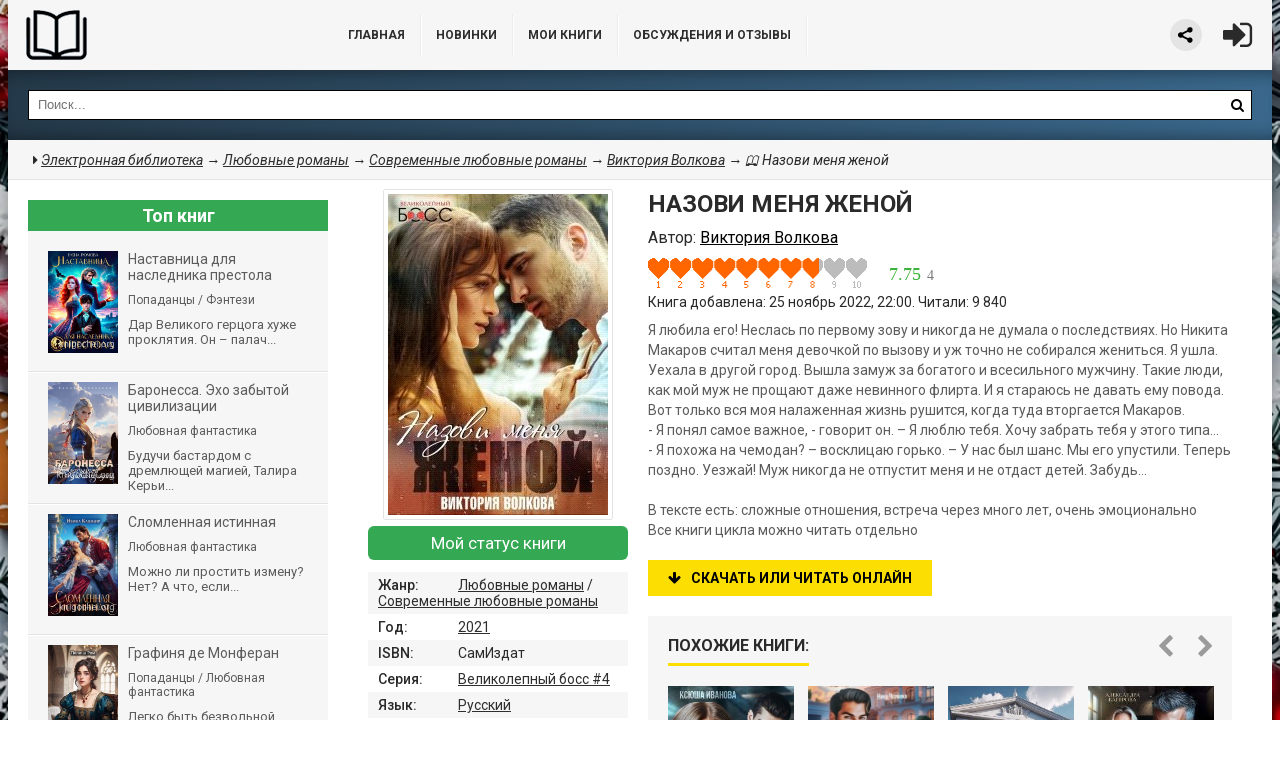

--- FILE ---
content_type: text/html; charset=utf-8
request_url: https://knigochei.org/lyubovnye-romany/sovremennye-lyubovnye-romany/39298-nazovi-menya-zhenoy.html
body_size: 24253
content:
<!DOCTYPE html>
<html lang="ru">
<head>
	<meta http-equiv="Content-Type" content="text/html; charset=utf-8" />
<title>🕮 Назови меня женой - Виктория Волкова скачать бесплатно в fb2, epub, mobi, pdf, txt, читать онлайн</title>
<meta name="description" content="Я любила его! Неслась по первому зову и никогда не думала о последствиях. Но Никита Макаров считал меня девочкой по вызову и уж точно не собирался жениться. Я ушла. Уехала в другой город. Вышла замуж" />
<meta name="keywords" content="Назови меня женой, Виктория Волкова, скачать бесплатно в fb2, epub, mobi, pdf, txt, читать онлайн" />

<meta property="og:site_name" content="Социальная сеть читателей и авторов" />
<meta property="og:type" content="article" />
<meta property="og:title" content="Назови меня женой" />
<meta property="og:url" content="https://knigochei.org/lyubovnye-romany/sovremennye-lyubovnye-romany/39298-nazovi-menya-zhenoy.html" />
<meta property="og:image" content="https://knigochei.org/uploads/posts/2022-11/1669408786_cover.jpg" />
<link rel="search" type="application/opensearchdescription+xml" href="https://knigochei.org/engine/opensearch.php" title="Социальная сеть читателей и авторов" />
<link rel="alternate" type="application/rss+xml" title="Социальная сеть читателей и авторов" href="https://knigochei.org/rss.xml" />
<script type="text/javascript" src="/engine/classes/min/index.php?charset=utf-8&amp;g=general&amp;17"></script>
<script type="text/javascript" src="/engine/classes/min/index.php?charset=utf-8&amp;f=engine/classes/js/bbcodes.js&amp;17"></script>		
	<meta name="viewport" content="width=device-width, initial-scale=1.0" />
	<link rel="shortcut icon" href="/favicon.ico">
	<link rel="apple-touch-icon" sizes="180x180" href="/apple-touch-icon.png">
	<link rel="icon" type="image/png" sizes="32x32" href="/favicon-32x32.png">
	<link rel="icon" type="image/png" sizes="16x16" href="/favicon-16x16.png">
	<link rel="icon" type="image/svg+xml" href="/favicon.svg">
	<link rel="manifest" href="/site.webmanifest">
	<link rel="mask-icon" href="/safari-pinned-tab.svg" color="#5bbad5">
	<meta name="msapplication-TileColor" content="#2b5797">
	<meta name="theme-color" content="#ffffff">
	<meta name="yandex-verification" content="7bc020d01de3a74a" />
	<link href="/templates/knigochei/style/styles.css?v=56" type="text/css" rel="stylesheet" />
	<link href="/templates/knigochei/style/engine.css?v=4" type="text/css" rel="stylesheet" />
	<link href="/templates/knigochei/style/frameworks.css?v=4" type="text/css" rel="stylesheet" />
	<link media="screen" href="/templates/knigochei/style/bookshelves.css?v=4" type="text/css" rel="stylesheet" />
	<link media="screen" href="/templates/knigochei/style/rating.css?v=6" type="text/css" rel="stylesheet" />
	<link rel="related" type="application/atom+xml;profile=opds-catalog" href="/opds" title="OPDS каталог книг" />
	
	<script type="text/javascript">
		if (window.location.host !== 'k' + 'nigochei.org'){
			window.location = 'https://kn' + 'igochei.org'
		}
	</script>
	
	<!--[if lt IE 9]><script src="/templates/knigochei/js/html5shiv.js"></script><![endif]-->
	<link href='https://fonts.googleapis.com/css?family=Roboto:400,500,700,400italic&subset=latin,cyrillic' rel='stylesheet' type='text/css'>
	
	<script type="text/javascript" src="/templates/knigochei/js/bookshelves.js?v=2"></script>
	<style type="text/css">
	   .mobileHide { display: inline;}
	   /* Smartphone Portrait and Landscape */
	   @media only screen
	   and (min-device-width : 240px)
	   and (max-device-width : 600px){  .mobileHide { display: none;}}
	</style>
	
	
	<!-- adsense auto ads -->
	<script data-ad-client="ca-pub-3023937989717737" async src="https://pagead2.googlesyndication.com/pagead/js/adsbygoogle.js"></script>
	<!-- adsense auto ads -->
	
	
	<!-- Yandex.RTB common code -->
	<script>window.yaContextCb=window.yaContextCb||[]</script>
	<script src="https://yandex.ru/ads/system/context.js" async></script>
	<!-- Luxup common code -->
	<script async type="text/javascript" src="//s.luxcdn.com/t/229449/360_light.js"></script>
	
</head>
<body>
	<!-- floor ads -->
	<!-- floor ad only for mobile -->
	<!-- 14.05.2024: 10% Y / 90% luxup rotation -->
	
	
	<!-- floor ad only for desktop -->
	
	<!-- ротация с yd -->
	<script async type='text/javascript' src='//s.luxcdn.com/t/229449/360_light.js'></script>
	<script class='__lxGc__' type='text/javascript'>
	((__lxGc__=window.__lxGc__||{'s':{},'b':0})['s']['_229449']=__lxGc__['s']['_229449']||{'b':{}})['b']['_720423']={'i':__lxGc__.b++};
	</script>
	
	<!-- /floor ads -->
	
	<!-- full screens -->
	<!-- full screen (mobile) -->
	
	<!-- full screen (desktop) -->
	
	<!-- Yandex.RTB R-A-1271193-17 -->
	<script>
	window.yaContextCb.push(()=>{
		Ya.Context.AdvManager.render({
			"blockId": "R-A-1271193-17",
			"type": "fullscreen",
			"platform": "desktop"
		})
	})
	</script>
	
	<!-- /full screen -->
	<!-- full screens -->
<div class="wrapper" id="wrapper">

	<div class="wr-center">
	
		<header class="top clearfix">
			<a href="/" class="logotype" title="Главная">Библиотека</a>
			
			<ul class="top-menu clearfix">

				<li id="mobile_hide_menu_item"><a href="/">Главная</a></li>
				<li><a href="/lastnews/">Новинки</a></li>
				<li><a href="/user/">Мои книги</a></li>
				<li><a href="/?do=lastcomments" title="Отзывы, рецензии на книги">ОБСУЖДЕНИЯ и ОТЗЫВЫ</a></li>

			</ul>
			
			<div class="top-buts clearfix">
				<div class="ya_share">
					<script src="https://yastatic.net/share2/share.js" async></script>
					<div class="ya-share2" data-curtain data-shape="round" data-limit="0" data-more-button-type="short" data-services="vkontakte,facebook,odnoklassniki,twitter,telegram,viber,whatsapp"></div>
				</div>
				
				<div class="show-login" id="show-login">
					<i class="fa fa-sign-in"></i>
					
				</div>
			</div>
			
			<div class="search-wrap">
				<form id="quicksearch" method="post">
					<input type="hidden" name="do" value="search" />
					<input type="hidden" name="subaction" value="search" />
					<div class="search-box">
						<input id="story" name="story" placeholder="Поиск..." type="text" />
						<button type="submit" title="Найти"><i class="fa fa-search"></i></button>
					</div>
				</form>
			</div>
            
		</header>
		
		<!-- g -->
		<nav class="nav" style="height:70px">
			
		</nav>
		
		
		
		<div class="line">
			
			<div class="speedbar nowrap"><i class="fa fa-caret-right"></i>
	<span id="dle-speedbar" itemscope itemtype="https://schema.org/BreadcrumbList"><span itemprop="itemListElement" itemscope itemtype="https://schema.org/ListItem"><meta itemprop="position" content="1"><a href="https://knigochei.org/" itemprop="item"><span itemprop="name">Электронная библиотека</span></a></span> &rarr; <span itemprop="itemListElement" itemscope itemtype="https://schema.org/ListItem"><meta itemprop="position" content="2"><a href="https://knigochei.org/lyubovnye-romany/" itemprop="item"><span itemprop="name">Любовные романы</span></a></span> &rarr; <span itemprop="itemListElement" itemscope itemtype="https://schema.org/ListItem"><meta itemprop="position" content="3"><a href="https://knigochei.org/lyubovnye-romany/sovremennye-lyubovnye-romany/" itemprop="item"><span itemprop="name">Современные любовные романы</span></a></span> &rarr; <a href="/xfsearch/%D0%92%D0%B8%D0%BA%D1%82%D0%BE%D1%80%D0%B8%D1%8F+%D0%92%D0%BE%D0%BB%D0%BA%D0%BE%D0%B2%D0%B0/"><a href="https://knigochei.org/xfsearch/%D0%92%D0%B8%D0%BA%D1%82%D0%BE%D1%80%D0%B8%D1%8F+%D0%92%D0%BE%D0%BB%D0%BA%D0%BE%D0%B2%D0%B0/">Виктория Волкова</a></a> &rarr; 🕮 Назови меня женой</span>
</div>
		</div>
		
		<div class="content clearfix">

			<div class="col-content">
				

				
				
				
				
				
				<div class="not-main clearfix">
					<div id='dle-content'><article class="full-article"> 
	<div itemprop="mainEntity" itemscope itemtype="https://schema.org/Book">
	<div class="book-cols clearfix">
	
		<div class="mc-right" id="mc-right"">
		
			<h1 itemprop="name">Назови меня женой</h1> 
			<div class="autor">Автор: <span itemprop="author"><a href="https://knigochei.org/xfsearch/%D0%92%D0%B8%D0%BA%D1%82%D0%BE%D1%80%D0%B8%D1%8F+%D0%92%D0%BE%D0%BB%D0%BA%D0%BE%D0%B2%D0%B0/">Виктория Волкова</a></span></div>
			<div class="m-ratings ignore-select">
				
				<div class="rating_lexington">
				<div id="lexington-layout-39298" style="width:218px;float:left;">
<div class="starbar">
  <div class="outer">
    <div class="starbar_w" style="width: 170.50px; display: block"></div>
    <a href="#" class="s10" onclick="lexingtonRate('10', '39298'); return false;" title="поставить оценку"></a>
    <a href="#" class="s9" onclick="lexingtonRate('9', '39298'); return false;" title="поставить оценку"></a>
    <a href="#" class="s8" onclick="lexingtonRate('8', '39298'); return false;" title="поставить оценку"></a>
    <a href="#" class="s7" onclick="lexingtonRate('7', '39298'); return false;" title="поставить оценку"></a>
    <a href="#" class="s6" onclick="lexingtonRate('6', '39298'); return false;" title="поставить оценку"></a>
    <a href="#" class="s5" onclick="lexingtonRate('5', '39298'); return false;" title="поставить оценку"></a>
    <a href="#" class="s4" onclick="lexingtonRate('4', '39298'); return false;" title="поставить оценку"></a>
    <a href="#" class="s3" onclick="lexingtonRate('3', '39298'); return false;" title="поставить оценку"></a>
    <a href="#" class="s2" onclick="lexingtonRate('2', '39298'); return false;" title="поставить оценку"></a>
    <a href="#" class="s1" onclick="lexingtonRate('1', '39298'); return false;" title="поставить оценку"></a>
  </div>
</div>
</div>
<div class="lexington-box" itemprop="aggregateRating" itemscope itemtype="https://schema.org/AggregateRating">
	<div class="div1">
	<a href="#" onClick="return false;" style="color: #ff6600; font-weight: normal !important; text-decoration: none">
	  <span class="spandisplaynone" itemprop="bestRating">10</span>
	  <span class="ratingValue " itemprop="ratingValue">7.75</span>
	  <span class="ratingCount" itemprop="ratingCount">4</span>
	</a>
	</div>
	
</div>
				</div>
				
				<div>Книга добавлена: 25 ноябрь 2022, 22:00. Читали: 9 840</div>
				
			</div>

			<div style="margin:10px 0">
				<script type="text/javascript">

				function randomInteger(min, max) {
					return Math.floor(min + Math.random() * (max + 1 - min));
				}

				var i = randomInteger(1,10);
				
				if (i <= 0){
					
					
					document.write('<script async src="https://pagead2.googlesyndication.com/pagead/js/adsbygoogle.js"></scr' + 'ipt>\
						<!-- knigochei.net_book_info_top -->\
						<ins class="adsbygoogle"\
							 style="display:block;min-width:320px;width:100%;height:280px"\
							 data-ad-client="ca-pub-0594453647971371"\
							 data-ad-slot="1313874106"\
							 data-ad-format="rectangle"\
							 data-full-width-responsive="true"></ins>\
						<script>\
							 (adsbygoogle = window.adsbygoogle || []).push({});\
						</scr' + 'ipt>');
					
					
				}
				else{

					
					document.write('<!-- Yandex.RTB R-A-1271193-3 -->\
						<div id="yandex_rtb_R-A-1271193-3"></div>\
						<script>window.yaContextCb.push(()=>{\
						  Ya.Context.AdvManager.render({\
							renderTo: \'yandex_rtb_R-A-1271193-3\',\
							blockId: \'R-A-1271193-3\'\
						  })\
						})</scr' + 'ipt>\
					');
					
					
				}
				</script>
			</div>
			
			
			<div class="m-desc full-text clearfix" itemprop="description">
				Я любила его! Неслась по первому зову и никогда не думала о последствиях. Но Никита Макаров считал меня девочкой по вызову и уж точно не собирался жениться. Я ушла. Уехала в другой город. Вышла замуж за богатого и всесильного мужчину. Такие люди, как мой муж не прощают даже невинного флирта. И я стараюсь не давать ему повода. Вот только вся моя налаженная жизнь рушится, когда туда вторгается Макаров.<br />- Я понял самое важное, - говорит он. – Я люблю тебя. Хочу забрать тебя у этого типа…<br />- Я похожа на чемодан? – восклицаю горько. – У нас был шанс. Мы его упустили. Теперь поздно. Уезжай! Муж никогда не отпустит меня и не отдаст детей. Забудь…<br /><br />В тексте есть: сложные отношения, встреча через много лет, очень эмоционально<br />Все книги цикла можно читать отдельно
			</div>
			
			
			<div class="m-buttons">
				<div class="but to-view"><i class="fa fa-arrow-down"></i>Скачать или читать онлайн</div> <div class="mr-item"></div>
			</div>
			
			<div class="section related">
				<div class="section-title"><h2>Похожие книги:</h2></div>
				<div class="rel-box" id="owl-rel">
					<a class="rel-book img-box" href="https://knigochei.org/lyubovnye-romany/sovremennye-lyubovnye-romany/57462-izmenu-gordym-ne-proschayut.html">
	<img data-src="https://knigochei.org/uploads/posts/2025-10/1759772489_cover.jpg" alt="Измену гордым не прощают" class="lazyOwl" />
	<div class="rel-book-title">Измену гордым не прощают</div>
</a><a class="rel-book img-box" href="https://knigochei.org/lyubovnye-romany/sovremennye-lyubovnye-romany/54524-nenastoyaschaya-semya-dlya-byvshego-muzha.html">
	<img data-src="https://knigochei.org/uploads/posts/2025-04/medium/1744841121_cover.jpg" alt="Ненастоящая семья для бывшего мужа" class="lazyOwl" />
	<div class="rel-book-title">Ненастоящая семья для бывшего</div>
</a><a class="rel-book img-box" href="https://knigochei.org/lyubovnye-romany/sovremennye-lyubovnye-romany/53871-zapiski-neadekvatnoy-yuristki.html">
	<img data-src="https://knigochei.org/uploads/posts/2025-03/1741380255_cover.jpg" alt="Записки неадекватной Юристки" class="lazyOwl" />
	<div class="rel-book-title">Записки неадекватной Юристки</div>
</a><a class="rel-book img-box" href="https://knigochei.org/lyubovnye-romany/sovremennye-lyubovnye-romany/53801-razvod-v-47-ya-tebya-nikogda-ne-lyubil.html">
	<img data-src="https://knigochei.org/uploads/posts/2025-03/1740952894_cover.jpg" alt="Развод в 47. Я тебя никогда не любил" class="lazyOwl" />
	<div class="rel-book-title">Развод в 47. Я тебя никогда</div>
</a><a class="rel-book img-box" href="https://knigochei.org/lyubovnye-romany/sovremennye-lyubovnye-romany/53588-poslednii-kogo-ty-lyubila.html">
	<img data-src="https://knigochei.org/uploads/posts/2025-02/medium/1739657969_cover.jpg" alt="Последний, кого ты любила" class="lazyOwl" />
	<div class="rel-book-title">Последний, кого ты любила</div>
</a><a class="rel-book img-box" href="https://knigochei.org/lyubovnye-romany/sovremennye-lyubovnye-romany/53062-ya-naydu-tebya-vo-mrake.html">
	<img data-src="https://knigochei.org/uploads/posts/2025-01/medium/1736980361_cover.jpg" alt="Я найду тебя во мраке" class="lazyOwl" />
	<div class="rel-book-title">Я найду тебя во мраке</div>
</a><a class="rel-book img-box" href="https://knigochei.org/lyubovnye-romany/sovremennye-lyubovnye-romany/51800-klyanus-ya-tvoy.html">
	<img data-src="https://knigochei.org/uploads/posts/2024-11/1731014770_cover.jpg" alt="Клянусь, я твой" class="lazyOwl" />
	<div class="rel-book-title">Клянусь, я твой</div>
</a><a class="rel-book img-box" href="https://knigochei.org/lyubovnye-romany/sovremennye-lyubovnye-romany/50551-razvod-pod-50-ot-pechali-do-radosti.html">
	<img data-src="https://knigochei.org/uploads/posts/2024-09/medium/1725659034_cover.jpg" alt="Развод под 50. От печали до радости" class="lazyOwl" />
	<div class="rel-book-title">Развод под 50. От печали до</div>
</a><a class="rel-book img-box" href="https://knigochei.org/lyubovnye-romany/sovremennye-lyubovnye-romany/50076-on-menya-ne-otpustit.html">
	<img data-src="https://knigochei.org/uploads/posts/2024-08/1723672682_cover.jpg" alt="Он меня не отпустит" class="lazyOwl" />
	<div class="rel-book-title">Он меня не отпустит</div>
</a><a class="rel-book img-box" href="https://knigochei.org/lyubovnye-romany/sovremennye-lyubovnye-romany/50038-eks-suprug-ya-tebya-zabyla.html">
	<img data-src="https://knigochei.org/uploads/posts/2024-08/1723499863_cover.jpg" alt="Экс-супруг. Я тебя забыла" class="lazyOwl" />
	<div class="rel-book-title">Экс-супруг. Я тебя забыла</div>
</a><a class="rel-book img-box" href="https://knigochei.org/lyubovnye-romany/sovremennye-lyubovnye-romany/39381-on-tebya-ne-otpustit.html">
	<img data-src="https://knigochei.org/uploads/posts/2022-11/medium/1669671500_cover.jpg" alt="Он тебя не отпустит" class="lazyOwl" />
	<div class="rel-book-title">Он тебя не отпустит</div>
</a><a class="rel-book img-box" href="https://knigochei.org/lyubovnye-romany/sovremennye-lyubovnye-romany/38828-lyublyu-tebya.html">
	<img data-src="https://knigochei.org/uploads/posts/2022-10/1667160723_cover.jpg" alt="Люблю тебя" class="lazyOwl" />
	<div class="rel-book-title">Люблю тебя</div>
</a><a class="rel-book img-box" href="https://knigochei.org/lyubovnye-romany/sovremennye-lyubovnye-romany/37999-ya-tebya-isporchu.html">
	<img data-src="https://knigochei.org/uploads/posts/2022-09/1662752510_cover.jpg" alt="Я тебя испорчу" class="lazyOwl" />
	<div class="rel-book-title">Я тебя испорчу</div>
</a><a class="rel-book img-box" href="https://knigochei.org/lyubovnye-romany/sovremennye-lyubovnye-romany/36295-vo-vlasti-muzha.html">
	<img data-src="https://knigochei.org/uploads/posts/2022-05/1653688828_cover.jpg" alt="Во власти мужа" class="lazyOwl" />
	<div class="rel-book-title">Во власти мужа</div>
</a><a class="rel-book img-box" href="https://knigochei.org/lyubovnye-romany/sovremennye-lyubovnye-romany/29097-moy-dalekiy-blizkiy.html">
	<img data-src="https://knigochei.org/uploads/posts/2020-12/1609097634_cover.jpg" alt="Мой далекий близкий" class="lazyOwl" />
	<div class="rel-book-title">Мой далекий близкий</div>
</a><a class="rel-book img-box" href="https://knigochei.org/lyubovnye-romany/sovremennye-lyubovnye-romany/25003-takie-devushki-kak-ty.html">
	<img data-src="https://knigochei.org/uploads/posts/2020-03/medium/1585249027_cover.jpg" alt="Такие девушки, как ты" class="lazyOwl" />
	<div class="rel-book-title">Такие девушки, как ты</div>
</a>
				</div>
			</div>
			
		</div>

		<div class="mc-left">
			<div style="text-align:center">
				<img class="m-img" itemprop="image" src="https://knigochei.org/uploads/posts/2022-11/1669408786_cover.jpg" alt="Назови меня женой" />
			</div>
			<div class="bookstatusunderimage" style="text-align:center">
				
					<a onclick="my_status_book(); return false;" class="my_status_book">Мой статус книги</a>
				
				
			</div>
			<div class="m-info">
				<div class="mi-item clearfix">
					<div class="mi-label">Жанр:</div>
					<div class="mi-desc" itemprop="genre"><a href="https://knigochei.org/lyubovnye-romany/">Любовные романы</a> / <a href="https://knigochei.org/lyubovnye-romany/sovremennye-lyubovnye-romany/">Современные любовные романы</a></div>
				</div>
				
				<div class="mi-item clearfix">
					<div class="mi-label">Год:</div>
					<div class="mi-desc"><a href="https://knigochei.org/xfsearch/2021/">2021</a></div>
				</div>
				
				
				
				<div class="mi-item clearfix">
					<div class="mi-label">ISBN:</div>
					<div class="mi-desc" itemprop="isbn">СамИздат</div>
				</div>
				
				
				<div class="mi-item clearfix">
					<div class="mi-label">Серия:</div>
					<div class="mi-desc"><a href="https://knigochei.org/seriya/39066-seriya-knig-velikolepnyy-boss-viktoriya-volkova.html" >Великолепный босс #4</a></div>
				</div>
				
				
				<div class="mi-item clearfix">
					<div class="mi-label">Язык:</div>
					<div class="mi-desc" itemprop="inLanguage"><a href="https://knigochei.org/xfsearch/%D0%A0%D1%83%D1%81%D1%81%D0%BA%D0%B8%D0%B9/">Русский</a></div>
				</div>
				
				
			</div>
			<div class="social-likes ignore-select">
				<a target="_blank" href="https://t.me/knizharium"><img src="/templates/knigochei/images/tg.png" alt="Telegram-канал с новинками книг"></a>				
			</div>
			<div class="social-likes ignore-select">
				<div class="vkontakte" title="Поделиться во Вконтакте"></div>
				<div class="odnoklassniki" title="Поделиться в Одноклассниках"></div>
				<div class="facebook" title="Поделиться на Фейсбуке"></div>
				<div class="twitter" title="Поделиться в Твиттере"></div>
				
			</div>
			
		</div>
		
	</div>
	<div class="download-section">
	
				<ul class="tabs nowrap">
					<li class="current">Скачать книгу</li>
					
					
				</ul>
				
		
			
								<div class="download"><font color="black"><b>Авторские права</b>
									<br>
									Это произведение защищено авторским правом. Если вам понравилось начало, поддержите автора — приобретите легальную версию у нашего партнёра.
									<br>
									Ознакомительные фрагменты предоставлены ООО "Литрес".
								</font>
			</div>
		
		
		
			<div style="margin:10px 0">
				
				
				
				
				
		
				
				<!-- Yandex.RTB R-A-1271193-9 -->
				<div id="yandex_rtb_R-A-1271193-9"></div>
				<script>window.yaContextCb.push(()=>{
				  Ya.Context.AdvManager.render({
					renderTo: 'yandex_rtb_R-A-1271193-9',
					blockId: 'R-A-1271193-9'
				  })
				})</script>
				
				
			</div>
		
		
		<div class="player-box visible full-text">
			<div class="mobileHide">
				<!-- были тизеры -->
			</div>
			<!--noindex--><!--/noindex-->
			
			
			
			
				<!-- *04.08.2023*
				<div class="download">

<img src="/templates/knigochei/images/fb2.png" width="64px" style="float:left;margin:0;border:0;padding:0 10px 10px 0" />
<b>Скачать: 
<script type="text/javascript">
	document.write('<a h'+'ref='+'"ht'+'tp://ww'+'w.litre'+'s.ru/gettrial/?art=69785176&format=fb2.zip&lfrom=261592956">Назови меня женой-Виктория Волкова.fb2.zip</a>');
</script>
</b>
<br />



Самый популярный. Читается всеми электронными книгами и программами-читалками<br />




</div><div class="download">

<img src="/templates/knigochei/images/rtf.png" width="64px" style="float:left;margin:0;border:0;padding:0 10px 10px 0" />
<b>Скачать: 
<script type="text/javascript">
	document.write('<a h'+'ref='+'"ht'+'tp://ww'+'w.litre'+'s.ru/gettrial/?art=69785176&format=rtf.zip&lfrom=261592956">Назови меня женой-Виктория Волкова.rtf.zip</a>');
</script>
</b>
<br />



Для любого компьютера<br />




</div><div class="download">

<img src="/templates/knigochei/images/txt.png" width="64px" style="float:left;margin:0;border:0;padding:0 10px 10px 0" />
<b>Скачать: 
<script type="text/javascript">
	document.write('<a h'+'ref='+'"ht'+'tp://ww'+'w.litre'+'s.ru/gettrial/?art=69785176&format=txt.zip&lfrom=261592956">Назови меня женой-Виктория Волкова.txt.zip</a>');
</script>
</b>
<br />



Открывается практически на любом устройстве<br />




</div><div class="download">

<img src="/templates/knigochei/images/epub.png" width="64px" style="float:left;margin:0;border:0;padding:0 10px 10px 0" />
<b>Скачать: 
<script type="text/javascript">
	document.write('<a h'+'ref='+'"ht'+'tp://ww'+'w.litre'+'s.ru/gettrial/?art=69785176&format=epub&lfrom=261592956">Назови меня женой-Виктория Волкова.epub</a>');
</script>
</b>
<br />



Для iBooks (iPad/iPhone) и любых программ-читалок<br />




</div><div class="download">

<img src="/templates/knigochei/images/pdf.png" width="64px" style="float:left;margin:0;border:0;padding:0 10px 10px 0" />
<b>Скачать: 
<script type="text/javascript">
	document.write('<a h'+'ref='+'"ht'+'tp://ww'+'w.litre'+'s.ru/gettrial/?art=69785176&format=a4.pdf&lfrom=261592956">Назови меня женой-Виктория Волкова.a4.pdf</a>');
</script>
</b>
<br />



Для Adobe Reader и других программ<br />




</div><div class="download">

<img src="/templates/knigochei/images/pdf.png" width="64px" style="float:left;margin:0;border:0;padding:0 10px 10px 0" />
<b>Скачать: 
<script type="text/javascript">
	document.write('<a h'+'ref='+'"ht'+'tp://ww'+'w.litre'+'s.ru/gettrial/?art=69785176&format=a6.pdf&lfrom=261592956">Назови меня женой-Виктория Волкова.a6.pdf</a>');
</script>
</b>
<br />



Adobe Reader (оптимизировано для небольших мобильных экранов)<br />




</div>
				-->
			

			
			
				<p class="reader_btn_wrapper"><button class="reader_btn" onclick="location.href='/reader/39298/'">Читать онлайн (начало)</button></p>
			
			
			
				<!-- *04.08.2023*
				<p class="reader_btn_wrapper"><button class="litres_btn" onclick="window.open('https://knigochei.org/s/fe5')">Получить полную легальную копию</button></p>
				-->
			
			
			
		</div>
		
		
		
		
		<!--<div class="rkl-box">
			<img src="/templates/knigochei/images/rkl1.jpg" alt="" />
		</div>-->
		
	</div>
	</div>
</article>



<div style="margin:20px 0 0 0">
	
	<!-- Yandex.RTB R-A-1271193-11 -->
	<!-- removed 19.04.2023 -->
	
	
</div>


<div class="full-comms" id="comment">
	
	<form  method="post" name="dle-comments-form" id="dle-comments-form" action="/lyubovnye-romany/sovremennye-lyubovnye-romany/39298-nazovi-menya-zhenoy.html"><!--noindex-->
<div id="addcform">
<div class="add-com-form clearfix">
	<div class="add-com-textarea clearfix">
		<div class="add-comm">
		<div class="side-title"><center>Добавить отзыв или комментарий: <i class="fa fa-angle-down"></i></center></div>
			
			
						
						
						
						
						
						
			
			<div class="ac-inputs clearfix">
				<input type="text" maxlength="35" name="name" id="name" placeholder="Ваше имя" />
				<input type="text" maxlength="35" name="mail" id="mail" placeholder="Ваш e-mail (необязательно)" />
			</div>
			
			<div class="ac-textarea"><script type="text/javascript">
<!--
var text_enter_url       = "Введите полный URL ссылки";
var text_enter_size       = "Введите размеры флэш ролика (ширина, высота)";
var text_enter_flash       = "Введите ссылку на флэш ролик";
var text_enter_page      = "Введите номер страницы";
var text_enter_url_name  = "Введите описание ссылки";
var text_enter_tooltip  = "Введите подсказку для ссылки";
var text_enter_page_name = "Введите описание ссылки";
var text_enter_image    = "Введите полный URL изображения";
var text_enter_email    = "Введите e-mail адрес";
var text_code           = "Использование: [CODE] Здесь Ваш код.. [/CODE]";
var text_quote          = "Использование: [QUOTE] Здесь Ваш отзыв.. [/QUOTE]";
var text_upload         = "Загрузка файлов и изображений на сервер";
var error_no_url        = "Вы должны ввести URL";
var error_no_title      = "Вы должны ввести название";
var error_no_email      = "Вы должны ввести e-mail адрес";
var prompt_start        = "Введите текст для форматирования";
var img_title   		= "Введите по какому краю выравнивать картинку (left, center, right)";
var email_title  	    = "Введите описание ссылки";
var text_pages  	    = "Страница";
var image_align  	    = "left";
var bb_t_emo  	        = "Вставка смайликов";
var bb_t_col  	        = "Цвет:";
var text_enter_list     = "Введите пункт списка. Для завершения ввода оставьте поле пустым.";
var text_alt_image      = "Введите описание изображения";
var img_align  	        = "Выравнивание";
var img_align_sel  	    = "<select name='dleimagealign' id='dleimagealign' class='ui-widget-content ui-corner-all'><option value='' >Нет</option><option value='left' selected>По левому краю</option><option value='right' >По правому краю</option><option value='center' >По центру</option></select>";
	
var selField  = "comments";
var fombj    = document.getElementById( 'dle-comments-form' );
-->
</script>
<div class="bb-editor ignore-select">
<div class="bb-pane" onmouseenter="if(is_ie9) get_sel(eval('fombj.'+ selField));">
<b id="b_b" class="bb-btn" onclick="simpletag('b')" title="Полужирный"></b>
<b id="b_i" class="bb-btn" onclick="simpletag('i')" title="Наклонный текст"></b>
<b id="b_u" class="bb-btn" onclick="simpletag('u')" title="Подчёркнутый текст"></b>
<b id="b_s" class="bb-btn" onclick="simpletag('s')" title="Зачёркнутый текст"></b>
<span class="bb-sep"></span>
<b id="b_left" class="bb-btn" onclick="simpletag('left')" title="Выравнивание по левому краю"></b>
<b id="b_center" class="bb-btn" onclick="simpletag('center')" title="По центру"></b>
<b id="b_right" class="bb-btn" onclick="simpletag('right')" title="Выравнивание по правому краю"></b>
<span class="bb-sep"></span>
<b id="b_emo" class="bb-btn" onclick="show_bb_dropdown(this)" title="Вставка смайликов" tabindex="-1"></b>
<ul class="bb-pane-dropdown">
	<li><table cellpadding="0" cellspacing="0" border="0" width="100%"><tr><td style="padding:2px;" align="center"><a href="#" onclick="dle_smiley(':wink:'); return false;"><img style="border: none;" alt="wink" src="https://knigochei.org/engine/data/emoticons/wink.gif" /></a></td><td style="padding:2px;" align="center"><a href="#" onclick="dle_smiley(':winked:'); return false;"><img style="border: none;" alt="winked" src="https://knigochei.org/engine/data/emoticons/winked.gif" /></a></td><td style="padding:2px;" align="center"><a href="#" onclick="dle_smiley(':smile:'); return false;"><img style="border: none;" alt="smile" src="https://knigochei.org/engine/data/emoticons/smile.gif" /></a></td><td style="padding:2px;" align="center"><a href="#" onclick="dle_smiley(':am:'); return false;"><img style="border: none;" alt="am" src="https://knigochei.org/engine/data/emoticons/am.gif" /></a></td></tr><tr><td style="padding:2px;" align="center"><a href="#" onclick="dle_smiley(':belay:'); return false;"><img style="border: none;" alt="belay" src="https://knigochei.org/engine/data/emoticons/belay.gif" /></a></td><td style="padding:2px;" align="center"><a href="#" onclick="dle_smiley(':feel:'); return false;"><img style="border: none;" alt="feel" src="https://knigochei.org/engine/data/emoticons/feel.gif" /></a></td><td style="padding:2px;" align="center"><a href="#" onclick="dle_smiley(':fellow:'); return false;"><img style="border: none;" alt="fellow" src="https://knigochei.org/engine/data/emoticons/fellow.gif" /></a></td><td style="padding:2px;" align="center"><a href="#" onclick="dle_smiley(':laughing:'); return false;"><img style="border: none;" alt="laughing" src="https://knigochei.org/engine/data/emoticons/laughing.gif" /></a></td></tr><tr><td style="padding:2px;" align="center"><a href="#" onclick="dle_smiley(':lol:'); return false;"><img style="border: none;" alt="lol" src="https://knigochei.org/engine/data/emoticons/lol.gif" /></a></td><td style="padding:2px;" align="center"><a href="#" onclick="dle_smiley(':love:'); return false;"><img style="border: none;" alt="love" src="https://knigochei.org/engine/data/emoticons/love.gif" /></a></td><td style="padding:2px;" align="center"><a href="#" onclick="dle_smiley(':no:'); return false;"><img style="border: none;" alt="no" src="https://knigochei.org/engine/data/emoticons/no.gif" /></a></td><td style="padding:2px;" align="center"><a href="#" onclick="dle_smiley(':recourse:'); return false;"><img style="border: none;" alt="recourse" src="https://knigochei.org/engine/data/emoticons/recourse.gif" /></a></td></tr><tr><td style="padding:2px;" align="center"><a href="#" onclick="dle_smiley(':request:'); return false;"><img style="border: none;" alt="request" src="https://knigochei.org/engine/data/emoticons/request.gif" /></a></td><td style="padding:2px;" align="center"><a href="#" onclick="dle_smiley(':sad:'); return false;"><img style="border: none;" alt="sad" src="https://knigochei.org/engine/data/emoticons/sad.gif" /></a></td><td style="padding:2px;" align="center"><a href="#" onclick="dle_smiley(':tongue:'); return false;"><img style="border: none;" alt="tongue" src="https://knigochei.org/engine/data/emoticons/tongue.gif" /></a></td><td style="padding:2px;" align="center"><a href="#" onclick="dle_smiley(':wassat:'); return false;"><img style="border: none;" alt="wassat" src="https://knigochei.org/engine/data/emoticons/wassat.gif" /></a></td></tr><tr><td style="padding:2px;" align="center"><a href="#" onclick="dle_smiley(':crying:'); return false;"><img style="border: none;" alt="crying" src="https://knigochei.org/engine/data/emoticons/crying.gif" /></a></td><td style="padding:2px;" align="center"><a href="#" onclick="dle_smiley(':what:'); return false;"><img style="border: none;" alt="what" src="https://knigochei.org/engine/data/emoticons/what.gif" /></a></td><td style="padding:2px;" align="center"><a href="#" onclick="dle_smiley(':bully:'); return false;"><img style="border: none;" alt="bully" src="https://knigochei.org/engine/data/emoticons/bully.gif" /></a></td><td style="padding:2px;" align="center"><a href="#" onclick="dle_smiley(':angry:'); return false;"><img style="border: none;" alt="angry" src="https://knigochei.org/engine/data/emoticons/angry.gif" /></a></td></tr></table></li>
</ul>
<span class="bb-sep"></span>


<b id="b_color" class="bb-btn" onclick="show_bb_dropdown(this)" title="Выбор цвета" tabindex="-1"></b>
<ul class="bb-pane-dropdown" style="min-width: 150px !important;">
	<li>
		<div class="color-palette"><div><button onclick="setColor( $(this).data('value') );" type="button" class="color-btn" style="background-color:#000000;" data-value="#000000"></button><button onclick="setColor( $(this).data('value') );" type="button" class="color-btn" style="background-color:#424242;" data-value="#424242"></button><button onclick="setColor( $(this).data('value') );" type="button" class="color-btn" style="background-color:#636363;" data-value="#636363"></button><button onclick="setColor( $(this).data('value') );" type="button" class="color-btn" style="background-color:#9C9C94;" data-value="#9C9C94"></button><button type="button" onclick="setColor( $(this).data('value') );" class="color-btn" style="background-color:#CEC6CE;" data-value="#CEC6CE"></button><button type="button" onclick="setColor( $(this).data('value') );" class="color-btn" style="background-color:#EFEFEF;" data-value="#EFEFEF"></button><button type="button" onclick="setColor( $(this).data('value') );" class="color-btn" style="background-color:#F7F7F7;" data-value="#F7F7F7"></button><button type="button" onclick="setColor( $(this).data('value') );" class="color-btn" style="background-color:#FFFFFF;" data-value="#FFFFFF"></button></div><div><button type="button" onclick="setColor( $(this).data('value') );" class="color-btn" style="background-color:#FF0000;" data-value="#FF0000"></button><button type="button" onclick="setColor( $(this).data('value') );" class="color-btn" style="background-color:#FF9C00;" data-value="#FF9C00"></button><button type="button" onclick="setColor( $(this).data('value') );" class="color-btn" style="background-color:#FFFF00;"  data-value="#FFFF00"></button><button type="button" onclick="setColor( $(this).data('value') );" class="color-btn" style="background-color:#00FF00;"  data-value="#00FF00"></button><button type="button" onclick="setColor( $(this).data('value') );" class="color-btn" style="background-color:#00FFFF;"  data-value="#00FFFF" ></button><button type="button" onclick="setColor( $(this).data('value') );" class="color-btn" style="background-color:#0000FF;"  data-value="#0000FF" ></button><button type="button" onclick="setColor( $(this).data('value') );" class="color-btn" style="background-color:#9C00FF;"  data-value="#9C00FF" ></button><button type="button" onclick="setColor( $(this).data('value') );" class="color-btn" style="background-color:#FF00FF;"  data-value="#FF00FF" ></button></div><div><button type="button" onclick="setColor( $(this).data('value') );" class="color-btn" style="background-color:#F7C6CE;"  data-value="#F7C6CE" ></button><button type="button" onclick="setColor( $(this).data('value') );" class="color-btn" style="background-color:#FFE7CE;"  data-value="#FFE7CE" ></button><button type="button" onclick="setColor( $(this).data('value') );" class="color-btn" style="background-color:#FFEFC6;"  data-value="#FFEFC6" ></button><button type="button" onclick="setColor( $(this).data('value') );" class="color-btn" style="background-color:#D6EFD6;"  data-value="#D6EFD6" ></button><button type="button" onclick="setColor( $(this).data('value') );" class="color-btn" style="background-color:#CEDEE7;"  data-value="#CEDEE7" ></button><button type="button" onclick="setColor( $(this).data('value') );" class="color-btn" style="background-color:#CEE7F7;"  data-value="#CEE7F7" ></button><button type="button" onclick="setColor( $(this).data('value') );" class="color-btn" style="background-color:#D6D6E7;"  data-value="#D6D6E7" ></button><button type="button" onclick="setColor( $(this).data('value') );" class="color-btn" style="background-color:#E7D6DE;"  data-value="#E7D6DE" ></button></div><div><button type="button" onclick="setColor( $(this).data('value') );" class="color-btn" style="background-color:#E79C9C;"  data-value="#E79C9C" ></button><button type="button" onclick="setColor( $(this).data('value') );" class="color-btn" style="background-color:#FFC69C;"  data-value="#FFC69C" ></button><button type="button" onclick="setColor( $(this).data('value') );" class="color-btn" style="background-color:#FFE79C;"  data-value="#FFE79C" ></button><button type="button" onclick="setColor( $(this).data('value') );" class="color-btn" style="background-color:#B5D6A5;"  data-value="#B5D6A5" ></button><button type="button" onclick="setColor( $(this).data('value') );" class="color-btn" style="background-color:#A5C6CE;"  data-value="#A5C6CE" ></button><button type="button" onclick="setColor( $(this).data('value') );" class="color-btn" style="background-color:#9CC6EF;"  data-value="#9CC6EF" ></button><button type="button" onclick="setColor( $(this).data('value') );" class="color-btn" style="background-color:#B5A5D6;"  data-value="#B5A5D6" ></button><button type="button" onclick="setColor( $(this).data('value') );" class="color-btn" style="background-color:#D6A5BD;"  data-value="#D6A5BD" ></button></div><div><button type="button" onclick="setColor( $(this).data('value') );" class="color-btn" style="background-color:#E76363;"  data-value="#E76363" ></button><button type="button" onclick="setColor( $(this).data('value') );" class="color-btn" style="background-color:#F7AD6B;"  data-value="#F7AD6B" ></button><button type="button" onclick="setColor( $(this).data('value') );" class="color-btn" style="background-color:#FFD663;"  data-value="#FFD663" ></button><button type="button" onclick="setColor( $(this).data('value') );" class="color-btn" style="background-color:#94BD7B;"  data-value="#94BD7B" ></button><button type="button" onclick="setColor( $(this).data('value') );" class="color-btn" style="background-color:#73A5AD;"  data-value="#73A5AD" ></button><button type="button" onclick="setColor( $(this).data('value') );" class="color-btn" style="background-color:#6BADDE;"  data-value="#6BADDE" ></button><button type="button" onclick="setColor( $(this).data('value') );" class="color-btn" style="background-color:#8C7BC6;"  data-value="#8C7BC6" ></button><button type="button" onclick="setColor( $(this).data('value') );" class="color-btn" style="background-color:#C67BA5;"  data-value="#C67BA5" ></button></div><div><button type="button" onclick="setColor( $(this).data('value') );" class="color-btn" style="background-color:#CE0000;"  data-value="#CE0000" ></button><button type="button" onclick="setColor( $(this).data('value') );" class="color-btn" style="background-color:#E79439;"  data-value="#E79439" ></button><button type="button" onclick="setColor( $(this).data('value') );" class="color-btn" style="background-color:#EFC631;"  data-value="#EFC631" ></button><button type="button" onclick="setColor( $(this).data('value') );" class="color-btn" style="background-color:#6BA54A;"  data-value="#6BA54A" ></button><button type="button" onclick="setColor( $(this).data('value') );" class="color-btn" style="background-color:#4A7B8C;"  data-value="#4A7B8C" ></button><button type="button" onclick="setColor( $(this).data('value') );" class="color-btn" style="background-color:#3984C6;"  data-value="#3984C6" ></button><button type="button" onclick="setColor( $(this).data('value') );" class="color-btn" style="background-color:#634AA5;"  data-value="#634AA5" ></button><button type="button" onclick="setColor( $(this).data('value') );" class="color-btn" style="background-color:#A54A7B;"  data-value="#A54A7B" ></button></div><div><button type="button" onclick="setColor( $(this).data('value') );" class="color-btn" style="background-color:#9C0000;"  data-value="#9C0000" ></button><button type="button" onclick="setColor( $(this).data('value') );" class="color-btn" style="background-color:#B56308;"  data-value="#B56308" ></button><button type="button" onclick="setColor( $(this).data('value') );" class="color-btn" style="background-color:#BD9400;"  data-value="#BD9400" ></button><button type="button" onclick="setColor( $(this).data('value') );" class="color-btn" style="background-color:#397B21;"  data-value="#397B21" ></button><button type="button" onclick="setColor( $(this).data('value') );" class="color-btn" style="background-color:#104A5A;"  data-value="#104A5A" ></button><button type="button" onclick="setColor( $(this).data('value') );" class="color-btn" style="background-color:#085294;"  data-value="#085294" ></button><button type="button" onclick="setColor( $(this).data('value') );" class="color-btn" style="background-color:#311873;"  data-value="#311873" ></button><button type="button" onclick="setColor( $(this).data('value') );" class="color-btn" style="background-color:#731842;"  data-value="#731842" ></button></div><div><button type="button" onclick="setColor( $(this).data('value') );" class="color-btn" style="background-color:#630000;"  data-value="#630000" ></button><button type="button" onclick="setColor( $(this).data('value') );" class="color-btn" style="background-color:#7B3900;"  data-value="#7B3900" ></button><button type="button" onclick="setColor( $(this).data('value') );" class="color-btn" style="background-color:#846300;"  data-value="#846300" ></button><button type="button" onclick="setColor( $(this).data('value') );" class="color-btn" style="background-color:#295218;"  data-value="#295218" ></button><button type="button" onclick="setColor( $(this).data('value') );" class="color-btn" style="background-color:#083139;"  data-value="#083139" ></button><button type="button" onclick="setColor( $(this).data('value') );" class="color-btn" style="background-color:#003163;"  data-value="#003163" ></button><button type="button" onclick="setColor( $(this).data('value') );" class="color-btn" style="background-color:#21104A;"  data-value="#21104A" ></button><button type="button" onclick="setColor( $(this).data('value') );" class="color-btn" style="background-color:#4A1031;"  data-value="#4A1031" ></button></div></div>				
	</li>
</ul>
<span class="bb-sep"></span>
<b id="b_hide" class="bb-btn" onclick="simpletag('hide')" title="Скрытый текст"></b>
<b id="b_quote" class="bb-btn" onclick="simpletag('quote')" title="Вставка отзыва"></b>
<b id="b_tnl" class="bb-btn" onclick="translit()" title="Преобразовать выбранный текст из транслитерации в кириллицу"></b>
<b id="b_spoiler" class="bb-btn" onclick="simpletag('spoiler')" title="Вставка спойлера"></b>
</div>
<textarea name="comments" id="comments" cols="70" rows="10" onfocus="setNewField(this.name, document.getElementById( 'dle-comments-form' ))"></textarea>
</div></div>

			<div class="ac-protect">
				
				
				<div class="sep-input clearfix">
					<div class="label">Введите код с картинки:<span class="impot">*</span></div>
					<div class="input"><input type="text" name="sec_code" id="sec_code" maxlength="45" /><a onclick="reload(); return false;" title="Кликните на изображение чтобы обновить код, если он неразборчив" href="#"><span id="dle-captcha"><img src="/engine/modules/antibot/antibot.php" alt="Кликните на изображение чтобы обновить код, если он неразборчив" width="160" height="80" /></span></a></div>
				</div>
				
				
			</div>

			<div class="ac-submit"><button name="submit" class="fbutton" type="submit">Отправить</button></div>
		</div>
	</div>
</div>
</div>
<!--/noindex-->
		<input type="hidden" name="subaction" value="addcomment" />
		<input type="hidden" name="post_id" id="post_id" value="39298" /></form>
</div>

<div class="section">
	<div class="section-title"><h2>Самые просматриваемые</h2> <sup>[за месяц]</sup></div>
	<div class="section-items clearfix owl-books">
		<div class="book-item ignore-select">
	<div class="book-img img-box">
		<img src="https://knigochei.org/uploads/posts/2025-12/medium/1766521280_cover.jpg" alt="Наставница для наследника престола" />
		<i class="fa fa-info show-desc"></i>
		<div class="book-img-inner">
			<i class="fa fa-play-circle-o go-watch pseudo-link" data-link="https://knigochei.org/fantastika-i-fentezi/popadancy/59071-nastavnica-dlya-naslednika-prestola.html"></i>
		</div>
		
	</div>
	<center><a class="book-title" href="https://knigochei.org/fantastika-i-fentezi/popadancy/59071-nastavnica-dlya-naslednika-prestola.html">Наставница для наследника престола</a></center>
	<div style="text-align:center;font-size:12px;max-height:14px">[Попаданцы                                                                                 / Фэнтези]</div>
	
	<div class="book-desc">
		<div class="book-date"><a href="https://knigochei.org/xfsearch/%D0%95%D0%BB%D0%B5%D0%BD%D0%B0+%D0%A0%D0%BE%D0%BC%D0%BE%D0%B2%D0%B0/">Елена Ромова</a></div>
		<div class="book-text">Дар Великого герцога хуже проклятия. Он – палач на службе короля. Поговаривают, он убил много людей и даже свою невесту. А еще – что он держит взаперти малолетнего племянника и</div>
		<div class="book-rate"><i class="fa fa-thumbs-o-up"></i><span id="vote-num-id-59071" class="ignore-select">193</span></div>
		
		
	</div>
</div><div class="book-item ignore-select">
	<div class="book-img img-box">
		<img src="https://knigochei.org/uploads/posts/2025-12/medium/1766607367_cover.jpg" alt="Истинная помощница для столичного мага" />
		<i class="fa fa-info show-desc"></i>
		<div class="book-img-inner">
			<i class="fa fa-play-circle-o go-watch pseudo-link" data-link="https://knigochei.org/fantastika-i-fentezi/yumoristicheskaya-fantastika/59104-istinnaya-pomoschnica-dlya-stolichnogo-maga.html"></i>
		</div>
		
	</div>
	<center><a class="book-title" href="https://knigochei.org/fantastika-i-fentezi/yumoristicheskaya-fantastika/59104-istinnaya-pomoschnica-dlya-stolichnogo-maga.html">Истинная помощница для столичного мага</a></center>
	<div style="text-align:center;font-size:12px;max-height:14px">[Юмористическая фантастика                                                                                  / Любовная фантастика]</div>
	
	<div class="book-desc">
		<div class="book-date"><a href="https://knigochei.org/xfsearch/%D0%90%D0%BD%D0%B0%D1%81%D1%82%D0%B0%D1%81%D0%B8%D1%8F+%D0%9A%D0%BE%D1%81%D0%BA%D0%BE%D0%B2%D0%B0/">Анастасия Коскова</a></div>
		<div class="book-text">Выгнали на улицу без гроша в кармане, а в руках остался только чемодан с парой платьев? Переживу и назло всем устроюсь на самую желанную работу к заезжему магу из самой столицы.</div>
		<div class="book-rate"><i class="fa fa-thumbs-o-up"></i><span id="vote-num-id-59104" class="ignore-select">48</span></div>
		
		
	</div>
</div><div class="book-item ignore-select">
	<div class="book-img img-box">
		<img src="https://knigochei.org/uploads/posts/2025-12/medium/1766087096_cover.jpg" alt="Академия льда и пламени" />
		<i class="fa fa-info show-desc"></i>
		<div class="book-img-inner">
			<i class="fa fa-play-circle-o go-watch pseudo-link" data-link="https://knigochei.org/fantastika-i-fentezi/yumoristicheskaya-fantastika/58997-akademiya-lda-i-plameni.html"></i>
		</div>
		
	</div>
	<center><a class="book-title" href="https://knigochei.org/fantastika-i-fentezi/yumoristicheskaya-fantastika/58997-akademiya-lda-i-plameni.html">Академия льда и пламени</a></center>
	<div style="text-align:center;font-size:12px;max-height:14px">[Юмористическая фантастика                                                                                   / Любовная фантастика]</div>
	
	<div class="book-desc">
		<div class="book-date"><a href="https://knigochei.org/xfsearch/%D0%AD%D0%BD%D0%BD+%D0%A8%D0%B0%D0%B9%D0%BD/">Энн Шайн</a></div>
		<div class="book-text">Ален Ролдэн — старшекурсник, сын герцога. Циничный, холодный, высокомерный сноб, привыкший, что все девушки падают к его ногам. Лиана Вуд — первокурсница.</div>
		<div class="book-rate"><i class="fa fa-thumbs-o-up"></i><span id="vote-num-id-58997" class="ignore-select">43</span></div>
		
		
	</div>
</div><div class="book-item ignore-select">
	<div class="book-img img-box">
		<img src="https://knigochei.org/uploads/posts/2025-12/medium/1766328241_cover.jpg" alt="Брачный контракт по-драконьи" />
		<i class="fa fa-info show-desc"></i>
		<div class="book-img-inner">
			<i class="fa fa-play-circle-o go-watch pseudo-link" data-link="https://knigochei.org/lyubovnye-romany/lyubovnaya-fantastika/59043-brachnyy-kontrakt-po-drakoni.html"></i>
		</div>
		
	</div>
	<center><a class="book-title" href="https://knigochei.org/lyubovnye-romany/lyubovnaya-fantastika/59043-brachnyy-kontrakt-po-drakoni.html">Брачный контракт по-драконьи</a></center>
	<div style="text-align:center;font-size:12px;max-height:14px">[Любовная фантастика]</div>
	
	<div class="book-desc">
		<div class="book-date"><a href="https://knigochei.org/xfsearch/%D0%A1%D0%BE%D1%84%D0%B8%D1%8F+%D0%A0%D1%83%D0%B4/">София Руд</a></div>
		<div class="book-text">Спасаясь от злодеев, я попала в дом опасного и притягательного лорда Соула, от которого мне жизненно необходимо держаться подальше. А он взял и решил, что я должна стать его подставной невестой.</div>
		<div class="book-rate"><i class="fa fa-thumbs-o-up"></i><span id="vote-num-id-59043" class="ignore-select">38</span></div>
		
		
	</div>
</div><div class="book-item ignore-select">
	<div class="book-img img-box">
		<img src="https://knigochei.org/uploads/posts/2026-01/1767648816_cover.jpg" alt="Графиня де Монферан" />
		<i class="fa fa-info show-desc"></i>
		<div class="book-img-inner">
			<i class="fa fa-play-circle-o go-watch pseudo-link" data-link="https://knigochei.org/fantastika-i-fentezi/popadancy/59258-grafinya-de-monferan.html"></i>
		</div>
		
	</div>
	<center><a class="book-title" href="https://knigochei.org/fantastika-i-fentezi/popadancy/59258-grafinya-de-monferan.html">Графиня де Монферан</a></center>
	<div style="text-align:center;font-size:12px;max-height:14px">[Попаданцы                                                                                     / Любовная фантастика]</div>
	
	<div class="book-desc">
		<div class="book-date"><a href="https://knigochei.org/xfsearch/%D0%9F%D0%BE%D0%BB%D0%B8%D0%BD%D0%B0+%D0%A0%D0%BE%D0%BC/">Полина Ром</a></div>
		<div class="book-text">Легко быть безвольной тютей, когда твоей жизни ничто не угрожает. Можно плыть по течению не сопротивляясь обстоятельствам, закрывая глаза на предательства и обиды, надеясь на то, что</div>
		<div class="book-rate"><i class="fa fa-thumbs-o-up"></i><span id="vote-num-id-59258" class="ignore-select">58</span></div>
		
		
	</div>
</div><div class="book-item ignore-select">
	<div class="book-img img-box">
		<img src="https://knigochei.org/uploads/posts/2025-12/medium/1766268839_cover.jpg" alt="Трудности перевода с драконьего" />
		<i class="fa fa-info show-desc"></i>
		<div class="book-img-inner">
			<i class="fa fa-play-circle-o go-watch pseudo-link" data-link="https://knigochei.org/fantastika-i-fentezi/yumoristicheskaya-fantastika/59033-trudnosti-perevoda-s-drakonego.html"></i>
		</div>
		
	</div>
	<center><a class="book-title" href="https://knigochei.org/fantastika-i-fentezi/yumoristicheskaya-fantastika/59033-trudnosti-perevoda-s-drakonego.html">Трудности перевода с драконьего</a></center>
	<div style="text-align:center;font-size:12px;max-height:14px">[Юмористическая фантастика                                                                                      / Любовная фантастика]</div>
	
	<div class="book-desc">
		<div class="book-date"><a href="https://knigochei.org/xfsearch/%D0%9C%D0%B0%D1%80%D0%B8%D0%BD%D0%B0+%D0%95%D1%84%D0%B8%D0%BC%D0%B8%D0%BD%D1%8E%D0%BA/">Марина Ефиминюк</a></div>
		<div class="book-text">Однажды дракон промахнулся и вместо принцессы украл меня, учительницу иноземных языков. Теперь по древней традиции он обязан на мне жениться, иначе скандала не избежать.</div>
		<div class="book-rate"><i class="fa fa-thumbs-o-up"></i><span id="vote-num-id-59033" class="ignore-select">21</span></div>
		
		
	</div>
</div><div class="book-item ignore-select">
	<div class="book-img img-box">
		<img src="https://knigochei.org/uploads/posts/2025-12/1766777599_cover.jpg" alt="Вторая свадьба леди Белфаст" />
		<i class="fa fa-info show-desc"></i>
		<div class="book-img-inner">
			<i class="fa fa-play-circle-o go-watch pseudo-link" data-link="https://knigochei.org/lyubovnye-romany/lyubovnaya-fantastika/59144-vtoraya-svadba-ledi-belfast.html"></i>
		</div>
		
	</div>
	<center><a class="book-title" href="https://knigochei.org/lyubovnye-romany/lyubovnaya-fantastika/59144-vtoraya-svadba-ledi-belfast.html">Вторая свадьба леди Белфаст</a></center>
	<div style="text-align:center;font-size:12px;max-height:14px">[Любовная фантастика]</div>
	
	<div class="book-desc">
		<div class="book-date"><a href="https://knigochei.org/xfsearch/%D0%95%D0%BB%D0%B8%D0%B7%D0%B0%D0%B2%D0%B5%D1%82%D0%B0+%D0%A1%D0%BE%D0%B1%D0%BE%D0%BB%D1%8F%D0%BD%D1%81%D0%BA%D0%B0%D1%8F/">Елизавета Соболянская</a></div>
		<div class="book-text">Все в высшем обществе знают леди Белфаст. Некрасивая, наивная старая дева, проводящая дни с книгой. Кто позарится на такую? Вот и красавец лорд Блэкторн в ее сторону даже не смотрел.</div>
		<div class="book-rate"><i class="fa fa-thumbs-o-up"></i><span id="vote-num-id-59144" class="ignore-select">23</span></div>
		
		
	</div>
</div><div class="book-item ignore-select">
	<div class="book-img img-box">
		<img src="https://knigochei.org/uploads/posts/2025-12/medium/1766695440_cover.jpg" alt="Гадкий утёнок. Вернуть любовь" />
		<i class="fa fa-info show-desc"></i>
		<div class="book-img-inner">
			<i class="fa fa-play-circle-o go-watch pseudo-link" data-link="https://knigochei.org/fantastika-i-fentezi/popadancy/59106-gadkiy-utenok-vernut-lyubov.html"></i>
		</div>
		
	</div>
	<center><a class="book-title" href="https://knigochei.org/fantastika-i-fentezi/popadancy/59106-gadkiy-utenok-vernut-lyubov.html">Гадкий утёнок. Вернуть любовь</a></center>
	<div style="text-align:center;font-size:12px;max-height:14px">[Попаданцы                                                                                        / Любовная фантастика]</div>
	
	<div class="book-desc">
		<div class="book-date"><a href="https://knigochei.org/xfsearch/%D0%94%D0%B6%D0%B5%D0%B9%D0%BD+%D0%A0%D0%B5%D0%B2%D0%B5%D1%80%D0%B4%D0%B8/">Джейн Реверди</a></div>
		<div class="book-text">Жених изменил мне с моей лучшей подругой, и сбегая от него, я попала в другой мир в тело девушки с такой же проблемой. И от того, что ее жених — король — ситуация не стала лучше.</div>
		<div class="book-rate"><i class="fa fa-thumbs-o-up"></i><span id="vote-num-id-59106" class="ignore-select">39</span></div>
		
		
	</div>
</div><div class="book-item ignore-select">
	<div class="book-img img-box">
		<img src="https://knigochei.org/uploads/posts/2025-12/medium/1767123733_cover.jpg" alt="Брак по контракту со злодейкой" />
		<i class="fa fa-info show-desc"></i>
		<div class="book-img-inner">
			<i class="fa fa-play-circle-o go-watch pseudo-link" data-link="https://knigochei.org/fantastika-i-fentezi/popadancy/59185-brak-po-kontraktu-so-zlodeykoy.html"></i>
		</div>
		
	</div>
	<center><a class="book-title" href="https://knigochei.org/fantastika-i-fentezi/popadancy/59185-brak-po-kontraktu-so-zlodeykoy.html">Брак по контракту со злодейкой</a></center>
	<div style="text-align:center;font-size:12px;max-height:14px">[Попаданцы                                                                                         / Любовная фантастика]</div>
	
	<div class="book-desc">
		<div class="book-date"><a href="https://knigochei.org/xfsearch/%D0%90%D0%BD%D0%B3%D0%B5%D0%BB%D0%B8%D1%88%D1%8C+%D0%9A%D1%80%D0%B8%D1%81%D1%82%D0%B0%D0%BB%D0%BB/">Ангелишь Кристалл</a></div>
		<div class="book-text">Прочитав новую книгу любимого автора и подумать не могла, что меня занесёт прямо в сюжет, ещё и в роль главной совершенно бестолковой злодейки романа. Нерадивый жених вознамерился</div>
		<div class="book-rate"><i class="fa fa-thumbs-o-up"></i><span id="vote-num-id-59185" class="ignore-select">18</span></div>
		
		
	</div>
</div><div class="book-item ignore-select">
	<div class="book-img img-box">
		<img src="https://knigochei.org/uploads/posts/2025-12/medium/1766093348_cover.jpg" alt="Графские земли для попаданки" />
		<i class="fa fa-info show-desc"></i>
		<div class="book-img-inner">
			<i class="fa fa-play-circle-o go-watch pseudo-link" data-link="https://knigochei.org/fantastika-i-fentezi/popadancy/58996-grafskie-zemli-dlya-popadanki.html"></i>
		</div>
		
	</div>
	<center><a class="book-title" href="https://knigochei.org/fantastika-i-fentezi/popadancy/58996-grafskie-zemli-dlya-popadanki.html">Графские земли для попаданки</a></center>
	<div style="text-align:center;font-size:12px;max-height:14px">[Попаданцы                                                                                          / Фэнтези]</div>
	
	<div class="book-desc">
		<div class="book-date"><a href="https://knigochei.org/xfsearch/%D0%9D%D0%B0%D0%B4%D0%B5%D0%B6%D0%B4%D0%B0+%D0%A1%D0%BE%D0%BA%D0%BE%D0%BB%D0%BE%D0%B2%D0%B0/">Надежда Соколова</a></div>
		<div class="book-text">Мне тридцать пять, и я попаданка. С землей и поместьем, но без денег и связей. Все, что у меня есть, - это мозг, смекалка и школа жизни, пройденная на Земле. В другом мире мне нужно сделать многое</div>
		<div class="book-rate"><i class="fa fa-thumbs-o-up"></i><span id="vote-num-id-58996" class="ignore-select">11</span></div>
		
		
	</div>
</div><div class="book-item ignore-select">
	<div class="book-img img-box">
		<img src="https://knigochei.org/uploads/posts/2025-12/1766136681_cover.jpg" alt="Лекарь жестокого генерала" />
		<i class="fa fa-info show-desc"></i>
		<div class="book-img-inner">
			<i class="fa fa-play-circle-o go-watch pseudo-link" data-link="https://knigochei.org/lyubovnye-romany/lyubovnaya-fantastika/59005-lekar-zhestokogo-generala.html"></i>
		</div>
		
	</div>
	<center><a class="book-title" href="https://knigochei.org/lyubovnye-romany/lyubovnaya-fantastika/59005-lekar-zhestokogo-generala.html">Лекарь жестокого генерала</a></center>
	<div style="text-align:center;font-size:12px;max-height:14px">[Любовная фантастика]</div>
	
	<div class="book-desc">
		<div class="book-date"><a href="https://knigochei.org/xfsearch/%D0%95%D0%BB%D0%B5%D0%BD%D0%B0+%D0%A1%D0%BC%D0%B5%D1%80%D1%82%D0%BD%D0%B0%D1%8F/">Елена Смертная</a>, <a href="https://knigochei.org/xfsearch/%D0%9B%D0%B0%D0%BD%D0%B0+%D0%9A%D1%80%D0%BE%D1%83/">Лана Кроу</a></div>
		<div class="book-text">— Женщина лекарь? Они издеваются? — Здравствуйте, – спокойно ответила я и ощутила, будто вошла в клетку ко льву. Благо моя рука будет его «кормить». Надеюсь, он окажется разумным и не кинется сразу</div>
		<div class="book-rate"><i class="fa fa-thumbs-o-up"></i><span id="vote-num-id-59005" class="ignore-select">16</span></div>
		
		
	</div>
</div><div class="book-item ignore-select">
	<div class="book-img img-box">
		<img src="https://knigochei.org/uploads/posts/2025-12/1766953605_cover.jpg" alt="Мачеха для маленькой княжны, или Ты (не) станешь злодейкой" />
		<i class="fa fa-info show-desc"></i>
		<div class="book-img-inner">
			<i class="fa fa-play-circle-o go-watch pseudo-link" data-link="https://knigochei.org/fantastika-i-fentezi/popadancy/59169-macheha-dlya-malenkoy-knyazhny-ili-ty-ne-stanesh-zlodeykoy.html"></i>
		</div>
		
	</div>
	<center><a class="book-title" href="https://knigochei.org/fantastika-i-fentezi/popadancy/59169-macheha-dlya-malenkoy-knyazhny-ili-ty-ne-stanesh-zlodeykoy.html">Мачеха для маленькой княжны, или Ты (не) станешь</a></center>
	<div style="text-align:center;font-size:12px;max-height:14px">[Попаданцы                                                                                            / Любовная фантастика]</div>
	
	<div class="book-desc">
		<div class="book-date"><a href="https://knigochei.org/xfsearch/%D0%9A%D0%B8%D1%80%D0%B0+%D0%A1%D1%82%D1%80%D0%B5%D0%BB%D1%8C%D0%BD%D0%B5%D0%B2%D0%B0/">Кира Стрельнева</a></div>
		<div class="book-text">Вдруг оказаться героиней книги? Легко! Стать мачехой для настоящей злодейки? Проще простого! За шесть лет семейной жизни мы с мужем так и не смогли завести ребёнка, и он нашел другую.</div>
		<div class="book-rate"><i class="fa fa-thumbs-o-up"></i><span id="vote-num-id-59169" class="ignore-select">12</span></div>
		
		
	</div>
</div><div class="book-item ignore-select">
	<div class="book-img img-box">
		<img src="https://knigochei.org/uploads/posts/2025-12/medium/1766177357_cover.jpg" alt="Красавица и опальный генерал драконов" />
		<i class="fa fa-info show-desc"></i>
		<div class="book-img-inner">
			<i class="fa fa-play-circle-o go-watch pseudo-link" data-link="https://knigochei.org/fantastika-i-fentezi/popadancy/59020-krasavica-i-opalnyy-general-drakonov.html"></i>
		</div>
		
	</div>
	<center><a class="book-title" href="https://knigochei.org/fantastika-i-fentezi/popadancy/59020-krasavica-i-opalnyy-general-drakonov.html">Красавица и опальный генерал драконов</a></center>
	<div style="text-align:center;font-size:12px;max-height:14px">[Попаданцы                                                                                             / Любовная фантастика]</div>
	
	<div class="book-desc">
		<div class="book-date"><a href="https://knigochei.org/xfsearch/%D0%9E%D0%BB%D1%8C%D0%B3%D0%B0+%D0%9A%D0%BE%D1%80%D0%BE%D1%82%D0%B0%D0%B5%D0%B2%D0%B0/">Ольга Коротаева</a></div>
		<div class="book-text">Каждую Новогоднюю ночь дракон выбирает девушку. Все, кто получил его метку и вошёл в замок чудовища, бесследно исчезают. В этом году выбор дракона пал на юную дочь графа</div>
		<div class="book-rate"><i class="fa fa-thumbs-o-up"></i><span id="vote-num-id-59020" class="ignore-select">5</span></div>
		
		
	</div>
</div><div class="book-item ignore-select">
	<div class="book-img img-box">
		<img src="https://knigochei.org/uploads/posts/2025-12/1765989016_cover.jpg" alt="После развода в 40. Между нами твоя истинная" />
		<i class="fa fa-info show-desc"></i>
		<div class="book-img-inner">
			<i class="fa fa-play-circle-o go-watch pseudo-link" data-link="https://knigochei.org/lyubovnye-romany/lyubovnaya-fantastika/58972-posle-razvoda-v-40-mezhdu-nami-tvoya-istinnaya.html"></i>
		</div>
		
	</div>
	<center><a class="book-title" href="https://knigochei.org/lyubovnye-romany/lyubovnaya-fantastika/58972-posle-razvoda-v-40-mezhdu-nami-tvoya-istinnaya.html">После развода в 40. Между нами твоя истинная</a></center>
	<div style="text-align:center;font-size:12px;max-height:14px">[Любовная фантастика]</div>
	
	<div class="book-desc">
		<div class="book-date"><a href="https://knigochei.org/xfsearch/%D0%95%D0%BA%D0%B0%D1%82%D0%B5%D1%80%D0%B8%D0%BD%D0%B0+%D0%93%D0%B5%D1%80%D0%B0%D1%81%D0%BA%D0%B8%D0%BD%D0%B0/">Екатерина Гераскина</a></div>
		<div class="book-text">Двадцать лет брака. Череда постоянных выкидышей. И вот мой муж — герцог Арден Дарквелл — встречает истинную. Я уйду, но унесу, наконец, под сердцем ребёнка. А он женится на другой — и у него будет</div>
		<div class="book-rate"><i class="fa fa-thumbs-o-up"></i><span id="vote-num-id-58972" class="ignore-select">20</span></div>
		
		
	</div>
</div><div class="book-item ignore-select">
	<div class="book-img img-box">
		<img src="https://knigochei.org/uploads/posts/2026-01/1767650822_cover.jpg" alt="Ты попала, ведьма!" />
		<i class="fa fa-info show-desc"></i>
		<div class="book-img-inner">
			<i class="fa fa-play-circle-o go-watch pseudo-link" data-link="https://knigochei.org/fantastika-i-fentezi/yumoristicheskaya-fantastika/59264-ty-popala-vedma.html"></i>
		</div>
		
	</div>
	<center><a class="book-title" href="https://knigochei.org/fantastika-i-fentezi/yumoristicheskaya-fantastika/59264-ty-popala-vedma.html">Ты попала, ведьма!</a></center>
	<div style="text-align:center;font-size:12px;max-height:14px">[Юмористическая фантастика                                                                                               / Любовная фантастика]</div>
	
	<div class="book-desc">
		<div class="book-date"><a href="https://knigochei.org/xfsearch/%D0%9D%D0%B0%D0%B4%D0%B5%D0%B6%D0%B4%D0%B0+%D0%9C%D0%B0%D0%BC%D0%B0%D0%B5%D0%B2%D0%B0/">Надежда Мамаева</a></div>
		<div class="book-text">Даже ведьме от судьбы не уйти. А вот от инквизиции можно попробовать. Особенно если ты честная (уклонение от налогов и пульсаров не в счет!) колдовка и того, в чем обвиняют, не творила!</div>
		<div class="book-rate"><i class="fa fa-thumbs-o-up"></i><span id="vote-num-id-59264" class="ignore-select">16</span></div>
		
		
	</div>
</div><div class="book-item ignore-select">
	<div class="book-img img-box">
		<img src="https://knigochei.org/uploads/posts/2025-12/1766265880_cover.jpg" alt="Книжная королева. Путь попаданки" />
		<i class="fa fa-info show-desc"></i>
		<div class="book-img-inner">
			<i class="fa fa-play-circle-o go-watch pseudo-link" data-link="https://knigochei.org/fantastika-i-fentezi/popadancy/59031-knizhnaya-koroleva-put-popadanki.html"></i>
		</div>
		
	</div>
	<center><a class="book-title" href="https://knigochei.org/fantastika-i-fentezi/popadancy/59031-knizhnaya-koroleva-put-popadanki.html">Книжная королева. Путь попаданки</a></center>
	<div style="text-align:center;font-size:12px;max-height:14px">[Попаданцы                                                                                                / Любовная фантастика]</div>
	
	<div class="book-desc">
		<div class="book-date"><a href="https://knigochei.org/xfsearch/%D0%98%D0%BD%D0%B5%D1%81%D1%81%D0%B0+%D0%98%D0%B2%D0%B0%D0%BD%D0%BE%D0%B2%D0%B0/">Инесса Иванова</a></div>
		<div class="book-text">Я попала в книгу на место ненужной королевы, томящейся в замке на окраине страны. По сюжету её должны убить по дороге в столицу. В книге ничего не сказано про то, кто отдал приказ</div>
		<div class="book-rate"><i class="fa fa-thumbs-o-up"></i><span id="vote-num-id-59031" class="ignore-select">7</span></div>
		
		
	</div>
</div><div class="book-item ignore-select">
	<div class="book-img img-box">
		<img src="https://knigochei.org/uploads/posts/2026-01/1768162900_cover.jpg" alt="Измена. Попаданка в положении" />
		<i class="fa fa-info show-desc"></i>
		<div class="book-img-inner">
			<i class="fa fa-play-circle-o go-watch pseudo-link" data-link="https://knigochei.org/fantastika-i-fentezi/popadancy/59344-izmena-popadanka-v-polozhenii.html"></i>
		</div>
		
	</div>
	<center><a class="book-title" href="https://knigochei.org/fantastika-i-fentezi/popadancy/59344-izmena-popadanka-v-polozhenii.html">Измена. Попаданка в положении</a></center>
	<div style="text-align:center;font-size:12px;max-height:14px">[Попаданцы                                                                                                 / Любовная фантастика]</div>
	
	<div class="book-desc">
		<div class="book-date"><a href="https://knigochei.org/xfsearch/%D0%95%D0%BB%D0%B5%D0%BD%D0%B0+%D0%91%D0%B5%D0%BB%D0%B8%D0%BB%D1%8C%D1%89%D0%B8%D0%BA%D0%BE%D0%B2%D0%B0/">Елена Белильщикова</a></div>
		<div class="book-text">После смерти на Земле получить шанс в новом теле, в мире магии? Теперь я живу в замке с красавцем-мужем и жду ребенка. Какая удача! Или нет? Я застаю мужа с другой.</div>
		<div class="book-rate"><i class="fa fa-thumbs-o-up"></i><span id="vote-num-id-59344" class="ignore-select">17</span></div>
		
		
	</div>
</div><div class="book-item ignore-select">
	<div class="book-img img-box">
		<img src="https://knigochei.org/uploads/posts/2026-01/medium/1768084453_cover.jpg" alt="Жена проклятого графа" />
		<i class="fa fa-info show-desc"></i>
		<div class="book-img-inner">
			<i class="fa fa-play-circle-o go-watch pseudo-link" data-link="https://knigochei.org/fantastika-i-fentezi/popadancy/59335-zhena-proklyatogo-grafa.html"></i>
		</div>
		
	</div>
	<center><a class="book-title" href="https://knigochei.org/fantastika-i-fentezi/popadancy/59335-zhena-proklyatogo-grafa.html">Жена проклятого графа</a></center>
	<div style="text-align:center;font-size:12px;max-height:14px">[Попаданцы                                                                                                  / Любовная фантастика]</div>
	
	<div class="book-desc">
		<div class="book-date"><a href="https://knigochei.org/xfsearch/%D0%9D%D0%B0%D0%B4%D1%8F+%D0%9B%D0%B0%D1%85%D0%BC%D0%B0%D0%BD/">Надя Лахман</a></div>
		<div class="book-text">Властный, опасный, неимоверно-притягательный хищник... Этот мужчина не оставил мне выбора, и вот уже я иду под венец. Он смотрит на меня так, будто мы были раньше знакомы.</div>
		<div class="book-rate"><i class="fa fa-thumbs-o-up"></i><span id="vote-num-id-59335" class="ignore-select">8</span></div>
		
		
	</div>
</div><div class="book-item ignore-select">
	<div class="book-img img-box">
		<img src="https://knigochei.org/uploads/posts/2026-01/1767815233_cover.jpg" alt="Баронесса. Эхо забытой цивилизации" />
		<i class="fa fa-info show-desc"></i>
		<div class="book-img-inner">
			<i class="fa fa-play-circle-o go-watch pseudo-link" data-link="https://knigochei.org/lyubovnye-romany/lyubovnaya-fantastika/59275-baronessa-eho-zabytoy-civilizacii.html"></i>
		</div>
		
	</div>
	<center><a class="book-title" href="https://knigochei.org/lyubovnye-romany/lyubovnaya-fantastika/59275-baronessa-eho-zabytoy-civilizacii.html">Баронесса. Эхо забытой цивилизации</a></center>
	<div style="text-align:center;font-size:12px;max-height:14px">[Любовная фантастика]</div>
	
	<div class="book-desc">
		<div class="book-date"><a href="https://knigochei.org/xfsearch/%D0%94%D0%B0%D1%80%D1%8C%D1%8F+%D0%92%D0%B5%D1%80%D0%B5%D1%81%D0%BA%D0%BE%D0%B2%D0%B0/">Дарья Верескова</a></div>
		<div class="book-text">Будучи бастардом с дремлющей магией, Талира Керьи с детства была чужой в родном доме. Многие верили, что она — дитя тёмного Урго, укравшая магию истинного наследника.</div>
		<div class="book-rate"><i class="fa fa-thumbs-o-up"></i><span id="vote-num-id-59275" class="ignore-select">50</span></div>
		
		
	</div>
</div><div class="book-item ignore-select">
	<div class="book-img img-box">
		<img src="https://knigochei.org/uploads/posts/2025-12/medium/1766699900_cover.jpg" alt="Жена Дракона поневоле" />
		<i class="fa fa-info show-desc"></i>
		<div class="book-img-inner">
			<i class="fa fa-play-circle-o go-watch pseudo-link" data-link="https://knigochei.org/fantastika-i-fentezi/popadancy/59112-zhena-drakona-ponevole.html"></i>
		</div>
		
	</div>
	<center><a class="book-title" href="https://knigochei.org/fantastika-i-fentezi/popadancy/59112-zhena-drakona-ponevole.html">Жена Дракона поневоле</a></center>
	<div style="text-align:center;font-size:12px;max-height:14px">[Попаданцы                                                                                                    / Любовная фантастика]</div>
	
	<div class="book-desc">
		<div class="book-date"><a href="https://knigochei.org/xfsearch/%D0%90%D0%BD%D0%BD%D0%B0+%D0%93%D0%B5%D1%80%D1%80/">Анна Герр</a></div>
		<div class="book-text">Я попала в другой мир и стала заложницей ужасной ситуации. Без рода, без поддержки и денег в этом мире одинокие девушки не выживают. Остаться на улице ни с чем практически приговор</div>
		<div class="book-rate"><i class="fa fa-thumbs-o-up"></i><span id="vote-num-id-59112" class="ignore-select">10</span></div>
		
		
	</div>
</div>
	</div>
</div>

<div id="dle-ajax-comments"></div>
</div>
				</div>
				
				
				
				
				
				
				<div class="menu-list" id="menu-list">
					<div class="menu-box">

	<div class="menu-title">Все жанры</div>
	
	<div class="menu-inner">
	
		<div class="cat-title"><a href="/fantastika-i-fentezi/">Фантастика и Фэнтези</a></div>
			<ul>
				<li><a href="/fantastika-i-fentezi/alternativnaya-istoriya/">Альтернативная история</a></li>
				<li><a href="/fantastika-i-fentezi/boevaya-fantastika/">Боевая фантастика</a></li>
				<li><a href="/fantastika-i-fentezi/geroicheskaya-fantastika/">Героическая фантастика</a></li>
				<li><a href="/fantastika-i-fentezi/detektivnaya-fantastika/">Детективная фантастика</a></li>
				<li><a href="/fantastika-i-fentezi/kiberpank/">Киберпанк</a></li>
				<li><a href="/fantastika-i-fentezi/kosmicheskaya-fantastika/">Космическая фантастика</a></li>
				<li><a href="/fantastika-i-fentezi/litrpg/">ЛитРПГ</a></li>
				<li><a href="/fantastika-i-fentezi/nauchnaya-fantastika/">Научная фантастика</a></li>
				<li><a href="/fantastika-i-fentezi/popadancy/">Попаданцы</a></li>
				<li><a href="/fantastika-i-fentezi/socialnaya-fantastika/">Социальная фантастика</a></li>
				<li><a href="/fantastika-i-fentezi/uzhasy-i-mistika/">Ужасы и мистика</a></li>
				<li><a href="/fantastika-i-fentezi/fentezi/">Фэнтези</a></li>
				<li><a href="/fantastika-i-fentezi/yumoristicheskaya-fantastika/">Юмористическая фантастика</a></li>
			</ul>
		
		<div class="cat-title"><a href="/detektivy-i-trillery/">Детективы и Триллеры</a></div>
			<ul>
				<li><a href="/detektivy-i-trillery/boevik/">Боевик</a></li>
				<li><a href="/detektivy-i-trillery/ironicheskiy-detektiv/">Иронический детектив</a></li>
				<li><a href="/detektivy-i-trillery/istoricheskiy-detektiv/">Исторический детектив</a></li>
				<li><a href="/detektivy-i-trillery/klassicheskiy-detektiv/">Классический детектив</a></li>
				<li><a href="/detektivy-i-trillery/kriminalnyy-detektiv/">Криминальный детектив</a></li>
				<li><a href="/detektivy-i-trillery/triller/">Триллер</a></li>
				<li><a href="/detektivy-i-trillery/detektivy-prochee/">Детективы: прочее</a></li>
			</ul>
		
		<div class="cat-title"><a href="/lyubovnye-romany/">Любовные романы</a></div>
			<ul>
				<li><a href="/lyubovnye-romany/korotkie-lyubovnye-romany/">Короткие любовные романы</a></li>
				<li><a href="/lyubovnye-romany/istoricheskie-lyubovnye-romany/">Исторические любовные романы</a></li>
				<li><a href="/lyubovnye-romany/lyubovnaya-fantastika/">Любовная фантастика</a></li>
				<li><a href="/lyubovnye-romany/sovremennye-lyubovnye-romany/">Современные любовные романы</a></li>
				<li><a href="/lyubovnye-romany/erotika/">Эротика</a></li>
			</ul>
			
		<div class="cat-title"><a href="/proza/">Проза</a></div>
			<ul>
				<li><a href="/proza/sovremennaya-proza/">Современная проза</a></li>
				<li><a href="/proza/klassicheskaya-proza/">Классическая проза</a></li>
				<li><a href="/proza/istoricheskaya-proza/">Историческая проза</a></li>
				<li><a href="/proza/russkaya-klassika/">Русская классика</a></li>
			</ul>
			
		<div class="cat-title"><a href="/priklyucheniya/">Приключения</a></div>
			<ul>
				<li><a href="/priklyucheniya/istoricheskie-priklyucheniya/">Исторические приключения</a></li>
				<li><a href="/priklyucheniya/morskie-priklyucheniya/">Морские приключения</a></li>
				<li><a href="/priklyucheniya/priklyucheniya-prochee/">Приключения: прочее</a></li>
			</ul>
	
		<div class="cat-title"><a href="/detskie/">Детские</a></div>
			<ul>
				<li><a href="/detskie/skazki/">Сказки</a></li>
				<li><a href="/detskie/detskaya-proza/">Детская проза</a></li>
				<li><a href="/detskie/detskaya-fantastika/">Детская фантастика</a></li>
				<li><a href="/detskie/detskie-priklyucheniya/">Детские приключения</a></li>
				<li><a href="/detskie/detskie-stihi/">Детские стихи</a></li>
				<li><a href="/detskie/detskaya-literatura-prochee/">Детская литература: прочее</a></li>
			</ul>
			
		<div class="cat-title"><a href="/poeziya-i-dramaturgiya/">Поэзия и драматургия</a></div>
			<ul>
				<li><a href="/poeziya-i-dramaturgiya/dramaturgiya/">Драматургия</a></li>
				<li><a href="/poeziya-i-dramaturgiya/poeziya/">Поэзия</a></li>
			</ul>
			
	</div>
	
	<div class="alphabet">
			<a href="/catalog/а">A</a>
			<a href="/catalog/б">Б</a>
			<a href="/catalog/в">В</a>
			<a href="/catalog/г">Г</a>
			<a href="/catalog/д">Д</a>
			<a href="/catalog/е">Е</a>
			<a href="/catalog/ж">Ж</a>
			<a href="/catalog/з">З</a>
			<a href="/catalog/и">И</a>
			<a href="/catalog/к">К</a>
			<a href="/catalog/л">Л</a>
			<a href="/catalog/м">М</a>
			<a href="/catalog/н">Н</a>
			<a href="/catalog/о">О</a>
			<a href="/catalog/п">П</a>
			<a href="/catalog/р">Р</a>
			<a href="/catalog/с">С</a>
			<a href="/catalog/т">Т</a>
			<a href="/catalog/у">У</a>
			<a href="/catalog/ф">Ф</a>
			<a href="/catalog/х">Х</a>
			<a href="/catalog/ц">Ц</a>
			<a href="/catalog/ч">Ч</a>
			<a href="/catalog/ш">Ш</a>
			<a href="/catalog/щ">Щ</a>
			<a href="/catalog/я">Я</a>
	</div>
	
</div>
				</div>
				
			</div>
			<!-- end col-content -->
			
			<aside class="col-sidebar clearfix">
				
				
				<div style="margin:0 0 10px 0">
					<script type="text/javascript">

						function randomInteger(min, max) {
							return Math.floor(min + Math.random() * (max + 1 - min));
						}

						var i = randomInteger(1,10);
						
						if (i <= 0){
							
							
							document.write('<script async src="https://pagead2.googlesyndication.com/pagead/js/adsbygoogle.js"></scr' + 'ipt>\
								<!-- knigochei.org left menu -->\
								<ins class="adsbygoogle"\
									 style="display:block;min-width:300px;width:100%;"\
									 data-ad-client="ca-pub-0594453647971371"\
									 data-ad-slot="1670340596"\
									 data-ad-format="rectangle"\
									 data-full-width-responsive="true"></ins>\
								<script>\
									 (adsbygoogle = window.adsbygoogle || []).push({});\
								</scr' + 'ipt>');
							
							
						}
						else{
							
							document.write('<!-- Yandex.RTB R-A-1271193-6 -->\
								<div id="yandex_rtb_R-A-1271193-6"></div>\
								<script>window.yaContextCb.push(()=>{\
								  Ya.Context.AdvManager.render({\
									renderTo: \'yandex_rtb_R-A-1271193-6\',\
									blockId: \'R-A-1271193-6\'\
								  })\
								})</scr' + 'ipt>\
							');
							
							
							}
					</script>
				</div>
				
				
				<div class="side-item side-colored">
					<div class="side-title"><center>Топ книг</center></div>
					<div class="side-content clearfix">
						<a class="short1-item clearfix" href="https://knigochei.org/fantastika-i-fentezi/popadancy/59071-nastavnica-dlya-naslednika-prestola.html">
	<div class="short1-img"><img src="https://knigochei.org/uploads/posts/2025-12/medium/1766521280_cover.jpg" alt="Наставница для наследника престола" /></div>
	<div class="short1-title">Наставница для наследника престола</div>
	<div class="short1-category">Попаданцы / Фэнтези</div>
	<div class="short1-text">Дар Великого герцога хуже проклятия. Он – палач...</div>
</a><a class="short1-item clearfix" href="https://knigochei.org/lyubovnye-romany/lyubovnaya-fantastika/59275-baronessa-eho-zabytoy-civilizacii.html">
	<div class="short1-img"><img src="https://knigochei.org/uploads/posts/2026-01/1767815233_cover.jpg" alt="Баронесса. Эхо забытой цивилизации" /></div>
	<div class="short1-title">Баронесса. Эхо забытой цивилизации</div>
	<div class="short1-category">Любовная фантастика</div>
	<div class="short1-text">Будучи бастардом с дремлющей магией, Талира Керьи...</div>
</a><a class="short1-item clearfix" href="https://knigochei.org/lyubovnye-romany/lyubovnaya-fantastika/58954-slomlennaya-istinnaya.html">
	<div class="short1-img"><img src="https://knigochei.org/uploads/posts/2025-12/medium/1765883645_cover.jpg" alt="Сломленная истинная" /></div>
	<div class="short1-title">Сломленная истинная</div>
	<div class="short1-category">Любовная фантастика</div>
	<div class="short1-text">Можно ли простить измену? Нет? А что, если...</div>
</a><a class="short1-item clearfix" href="https://knigochei.org/fantastika-i-fentezi/popadancy/59258-grafinya-de-monferan.html">
	<div class="short1-img"><img src="https://knigochei.org/uploads/posts/2026-01/1767648816_cover.jpg" alt="Графиня де Монферан" /></div>
	<div class="short1-title">Графиня де Монферан</div>
	<div class="short1-category">Попаданцы    / Любовная фантастика</div>
	<div class="short1-text">Легко быть безвольной тютей, когда твоей жизни...</div>
</a><a class="short1-item clearfix" href="https://knigochei.org/fantastika-i-fentezi/yumoristicheskaya-fantastika/58997-akademiya-lda-i-plameni.html">
	<div class="short1-img"><img src="https://knigochei.org/uploads/posts/2025-12/medium/1766087096_cover.jpg" alt="Академия льда и пламени" /></div>
	<div class="short1-title">Академия льда и пламени</div>
	<div class="short1-category">Юмористическая фантастика     / Любовная фантастика</div>
	<div class="short1-text">Ален Ролдэн — старшекурсник, сын герцога....</div>
</a><a class="short1-item clearfix" href="https://knigochei.org/fantastika-i-fentezi/yumoristicheskaya-fantastika/59104-istinnaya-pomoschnica-dlya-stolichnogo-maga.html">
	<div class="short1-img"><img src="https://knigochei.org/uploads/posts/2025-12/medium/1766607367_cover.jpg" alt="Истинная помощница для столичного мага" /></div>
	<div class="short1-title">Истинная помощница для столичного мага</div>
	<div class="short1-category">Юмористическая фантастика      / Любовная фантастика</div>
	<div class="short1-text">Выгнали на улицу без гроша в кармане, а в руках...</div>
</a><a class="short1-item clearfix" href="https://knigochei.org/lyubovnye-romany/lyubovnaya-fantastika/59043-brachnyy-kontrakt-po-drakoni.html">
	<div class="short1-img"><img src="https://knigochei.org/uploads/posts/2025-12/medium/1766328241_cover.jpg" alt="Брачный контракт по-драконьи" /></div>
	<div class="short1-title">Брачный контракт по-драконьи</div>
	<div class="short1-category">Любовная фантастика</div>
	<div class="short1-text">Спасаясь от злодеев, я попала в дом опасного и...</div>
</a><a class="short1-item clearfix" href="https://knigochei.org/fantastika-i-fentezi/popadancy/59106-gadkiy-utenok-vernut-lyubov.html">
	<div class="short1-img"><img src="https://knigochei.org/uploads/posts/2025-12/medium/1766695440_cover.jpg" alt="Гадкий утёнок. Вернуть любовь" /></div>
	<div class="short1-title">Гадкий утёнок. Вернуть любовь</div>
	<div class="short1-category">Попаданцы        / Любовная фантастика</div>
	<div class="short1-text">Жених изменил мне с моей лучшей подругой, и...</div>
</a>
					</div>
				</div>

				<!-- <div class="side-item side-colored2">
					<div class="side-content">
						
					</div>
				</div> -->
				
				<!-- <div class="side-item side-colored">
					<script type="text/javascript" src="//vk.com/js/api/openapi.js?122"></script>

					<div id="vk_groups"></div>
					<script type="text/javascript">
					VK.Widgets.Group("vk_groups", {mode: 0, width: "240", height: "300", color1: 'F6F6F6', color2: '2B2F33', color3: '97ce68'}, 124612999);
					</script>
					
				</div> -->
				
				<div class="side-item side-colored">
					<div class="side-title"><center>Прямо сейчас читают</center></div>
					<div class="side-content clearfix">
						<a class="short1-item clearfix" href="https://knigochei.org/lyubovnye-romany/lyubovnaya-fantastika/1272-igry-porochnoy-krovi.html">
	<div class="short1-img"><img src="https://knigochei.org/uploads/posts/2016-05/medium/1463406035_igry-porochnoy-krovi.jpg" alt="Игры порочной крови" /></div>
	<div class="short1-title">Игры порочной крови</div>
	<div class="short1-category">Любовная фантастика</div>
</a><a class="short1-item clearfix" href="https://knigochei.org/fantastika-i-fentezi/boevaya-fantastika/579-absolyutnye-elementy.html">
	<div class="short1-img"><img src="https://knigochei.org/uploads/posts/2016-03/medium/1459408260_absolyutnye-elementy.jpg" alt="#Абсолютные Элементы" /></div>
	<div class="short1-title">#Абсолютные Элементы</div>
	<div class="short1-category">Боевая фантастика  / Фэнтези</div>
</a><a class="short1-item clearfix" href="https://knigochei.org/lyubovnye-romany/lyubovnaya-fantastika/1271-institut-moih-koshmarov-zdes-vodyatsya-drakony.html">
	<div class="short1-img"><img src="https://knigochei.org/uploads/posts/2016-05/medium/1463405221_zdes-vodyatsya-drakony.jpg" alt="Институт моих кошмаров. Здесь водятся драконы" /></div>
	<div class="short1-title">Институт моих кошмаров. Здесь водятся драконы</div>
	<div class="short1-category">Любовная фантастика</div>
</a><a class="short1-item clearfix" href="https://knigochei.org/lyubovnye-romany/istoricheskie-lyubovnye-romany/1824-proverka-vernosti.html">
	<div class="short1-img"><img src="https://knigochei.org/uploads/posts/2016-07/medium/1469002801_provierka_viernosti_-_dzhorzhiett_khieiier.jpg" alt="Проверка верности" /></div>
	<div class="short1-title">Проверка верности</div>
	<div class="short1-category">Исторические любовные романы</div>
</a><a class="short1-item clearfix" href="https://knigochei.org/fantastika-i-fentezi/fentezi/1137-v-letopisyah-ne-znachitsya.html">
	<div class="short1-img"><img src="https://knigochei.org/uploads/posts/2016-07/medium/1468940496_v_lietopisiakh_nie_znachitsia_-_ievghieniia_alieksandrovna_pietrochienko.jpg" alt="В летописях не значится" /></div>
	<div class="short1-title">В летописях не значится</div>
	<div class="short1-category">Фэнтези</div>
</a>
					</div>
				</div>
				
			</aside>
			<!-- end col-sidebar -->
			
		</div>
		<!-- end content -->
		
		<nav class="nav" data-label="Популярные жанры">
			<ul>
				<li><a href="/fantastika-i-fentezi/boevaya-fantastika/">Боевая фантастика</a></li>
				<li><a href="/fantastika-i-fentezi/popadancy/">Попаданцы</a></li>
				<li><a href="/fantastika-i-fentezi/fentezi/">Фэнтези</a></li>
				<li><a href="/fantastika-i-fentezi/yumoristicheskaya-fantastika/">Юмористическая фантастика</a></li>
				<li><a href="/detektivy-i-trillery/ironicheskiy-detektiv/">Иронические детективы</a></li>
				<li><a href="/detektivy-i-trillery/kriminalnyy-detektiv/">Криминальные детективы</a></li>
				<li><a href="/lyubovnye-romany/korotkie-lyubovnye-romany/">Короткие любовные романы</a></li>
				<li><a href="/lyubovnye-romany/sovremennye-lyubovnye-romany/">Современные любовные романы</a></li>
				<li><a href="/priklyucheniya/istoricheskie-priklyucheniya/">Исторические приключения</a></li>
				<li><a href="/proza/sovremennaya-proza/">Современная проза</a></li>
				<li><a href="/detskie/detskie-priklyucheniya/">Детские приключения</a></li>
				<li><a href="/poeziya-i-dramaturgiya/poeziya/">Поэзия</a></li>
				<li><a href="/lyubovnye-romany/lyubovnaya-fantastika/">Любовная фантастика</a></li>
				<li><a href="/proza/klassicheskaya-proza/">Классическая проза</a></li>
				<li><a href="/fantastika-i-fentezi/litrpg/">ЛитРПГ</a></li>
			</ul>
			<div class="show-bigmenu" id="show-bigmenu"><i class="fa fa-plus"></i>Жанры</div>
		</nav>
		
		<footer class="bottom">
			
			<!-- Лента -->
			<!-- Yandex.RTB R-A-1271193-14 -->
			<!-- 19.09.2023 deleted -->
			
			<ul class="foot-menu clearfix">
				<li><a href="/contacts.html">Вопросы, авторские права, контакты</a></li>
							
			</ul>
			
			<div class="foot-line clearfix">
				
				<div class="counts">
					
				</div>
			</div>
		</footer>
		
	</div>
	<!-- end wr-center -->

<div class="menu-wrap" id="menu-wrap"></div>
<!-- сюда грузит большое меню, не удалять -->

</div>
<!-- end wrapper -->
<!--noindex-->
<div class="overlay" id="overlay">  


	<div class="login-box" id="login-box">
		<div class="login-title">Авторизация</div>
		<div class="login-social clearfix">
						
						
						
						
						
						
		</div>
		<div class="login-form">
			<form method="post">
				<div class="login-input">
					<input type="text" name="login_name" id="login_name" placeholder="Ваш логин"/>
				</div>
				<div class="login-input">
					<input type="password" name="login_password" id="login_password" placeholder="Ваш пароль" />
				</div>
				<div class="login-button">
					<button onclick="submit();" type="submit" title="Вход">Войти на сайт</button>
					<input name="login" type="hidden" id="login" value="submit" />
				</div>
				<div class="login-checkbox">
					<input type="checkbox" name="login_not_save" id="login_not_save" value="1"/>
					<label for="login_not_save">&nbsp;Чужой компьютер</label> 
				</div>
				<div class="login-links clearfix">
					<a href="https://knigochei.org/index.php?do=lostpassword">Забыли пароль?</a>
					<a href="/?do=register" class="log-register">Регистрация</a>
				</div>
			</form>
		</div>
				
	</div>

</div>
<!--/noindex-->

<!-- Для версии 10.6 и выше перенесем скрипты в конец -->

<script src="/templates/knigochei/js/libs.js?v=4"></script>
<script type="text/javascript">
<!--
var dle_root       = '/';
var dle_admin      = '';
var dle_login_hash = '';
var dle_group      = 5;
var dle_skin       = 'knigochei';
var dle_wysiwyg    = '0';
var quick_wysiwyg  = '0';
var dle_act_lang   = ["Да", "Нет", "Ввод", "Отмена", "Сохранить", "Удалить", "Загрузка. Пожалуйста, подождите..."];
var menu_short     = 'Быстрое редактирование';
var menu_full      = 'Полное редактирование';
var menu_profile   = 'Просмотр профиля';
var menu_send      = 'Отправить сообщение';
var menu_uedit     = 'Админцентр';
var dle_info       = 'Информация';
var dle_confirm    = 'Подтверждение';
var dle_prompt     = 'Ввод информации';
var dle_req_field  = 'Заполните все необходимые поля';
var dle_del_agree  = 'Вы действительно хотите удалить? Данное действие невозможно будет отменить';
var dle_spam_agree = 'Вы действительно хотите отметить пользователя как спамера? Это приведёт к удалению всех его отзывов или комментариев';
var dle_complaint  = 'Сообщение:';
var dle_big_text   = 'Выделен слишком большой участок текста.';
var dle_orfo_title = 'Укажите комментарий для администрации к найденной ошибке на странице';
var dle_p_send     = 'Отправить';
var dle_p_send_ok  = 'Уведомление успешно отправлено';
var dle_save_ok    = 'Изменения успешно сохранены. Обновить страницу?';
var dle_reply_title= 'Ответ на комментарий/отзыв';
var dle_tree_comm  = '0';
var dle_bookshelves = 'Для смены статуса книги Вам необходимо авторизоваться либо <a href="/index.php?do=register">зарегистрироваться.';
var dle_del_news   = 'Удалить статью';
var allow_dle_delete_news   = false;
var dle_search_delay   = false;
var dle_search_value   = '';
jQuery(function($){
$('#dle-comments-form').submit(function() {
	doAddComments();
	return false;
});
FastSearch();
});
//-->
</script>

<!-- Yandex.Metrika counter -->
<script type="text/javascript" >
   (function(m,e,t,r,i,k,a){m[i]=m[i]||function(){(m[i].a=m[i].a||[]).push(arguments)};
   m[i].l=1*new Date();k=e.createElement(t),a=e.getElementsByTagName(t)[0],k.async=1,k.src=r,a.parentNode.insertBefore(k,a)})
   (window, document, "script", "https://mc.yandex.ru/metrika/tag.js", "ym");

   ym(84985546, "init", {
        clickmap:true,
        trackLinks:true,
        accurateTrackBounce:true
   });
</script>
<noscript><div><img src="https://mc.yandex.ru/watch/84985546" style="position:absolute; left:-9999px;" alt="" /></div></noscript>
<!-- /Yandex.Metrika counter -->

</body>
</html>

--- FILE ---
content_type: text/html; charset=utf-8
request_url: https://www.google.com/recaptcha/api2/aframe
body_size: 267
content:
<!DOCTYPE HTML><html><head><meta http-equiv="content-type" content="text/html; charset=UTF-8"></head><body><script nonce="Qi-FT-t497Nqi2DibvWvwQ">/** Anti-fraud and anti-abuse applications only. See google.com/recaptcha */ try{var clients={'sodar':'https://pagead2.googlesyndication.com/pagead/sodar?'};window.addEventListener("message",function(a){try{if(a.source===window.parent){var b=JSON.parse(a.data);var c=clients[b['id']];if(c){var d=document.createElement('img');d.src=c+b['params']+'&rc='+(localStorage.getItem("rc::a")?sessionStorage.getItem("rc::b"):"");window.document.body.appendChild(d);sessionStorage.setItem("rc::e",parseInt(sessionStorage.getItem("rc::e")||0)+1);localStorage.setItem("rc::h",'1768455140491');}}}catch(b){}});window.parent.postMessage("_grecaptcha_ready", "*");}catch(b){}</script></body></html>

--- FILE ---
content_type: application/x-javascript; charset=utf-8
request_url: https://knigochei.org/engine/classes/min/index.php?charset=utf-8&f=engine/classes/js/bbcodes.js&17
body_size: 2747
content:
var uagent=navigator.userAgent.toLowerCase(),is_ie=0<=uagent.indexOf("msie")?!0:!1,is_ie9=0<=uagent.indexOf("msie 9.0")?!0:!1,ie_range_cache="",list_open_tag="",list_close_tag="",listitems="",bbtags=[],rus_lr2="\u0415\u0435\u041e\u043e\u0401\u0401\u0401\u0401\u0416\u0416\u0427\u0427\u0428\u0428\u0429\u0429\u042a\u042c\u042d\u042d\u042e\u042e\u042f\u042f\u042f\u042f\u0451\u0451\u0436\u0447\u0448\u0449\u044d\u044e\u044f\u044f".split(""),lat_lr2=("/E-/e-/O-/o-\u042bO-\u042bo-\u0419O-\u0419o-\u0417H-\u0417h-\u0426H-\u0426h-\u0421H-\u0421h-\u0428H-\u0428h-\u044a"+
String.fromCharCode(35)+"-\u044c"+String.fromCharCode(39)+"-\u0419E-\u0419e-\u0419U-\u0419u-\u0419A-\u0419a-\u042bA-\u042ba-\u044bo-\u0439o-\u0437h-\u0446h-\u0441h-\u0448h-\u0439e-\u0439u-\u0439a-\u044ba").split("-"),rus_lr1="\u0410\u0411\u0412\u0413\u0414\u0415\u0417\u0418\u0419\u041a\u041b\u041c\u041d\u041e\u041f\u0420\u0421\u0422\u0423\u0424\u0425\u0425\u0426\u0429\u042b\u042f\u0430\u0431\u0432\u0433\u0434\u0435\u0437\u0438\u0439\u043a\u043b\u043c\u043d\u043e\u043f\u0440\u0441\u0442\u0443\u0444\u0445\u0445\u0446\u0449\u044a\u044b\u044c\u044c\u044f".split(""),lat_lr1=("A-B-V-G-D-E-Z-I-J-K-L-M-N-O-P-R-S-T-U-F-H-X-C-W-Y-Q-a-b-v-g-d-e-z-i-j-k-l-m-n-o-p-r-s-t-u-f-h-x-c-w-"+String.fromCharCode(35)+"-y-"+String.fromCharCode(39)+"-"+String.fromCharCode(96)+"-q").split("-");function setFieldName(a){a!=selField&&(selField=a)}function emoticon(a){doInsert(" "+a+" ","",!1)}function pagebreak(){doInsert("{PAGEBREAK}","",!1)}function simpletag(a){doInsert("["+a+"]","[/"+a+"]",!0)}
function DLEimagePrompt(a,d){var c={},b="",e="";-1!=a.indexOf("http://")||-1!=a.indexOf("https://")?(b=a,e=""):(b="http://",e=a);c[dle_act_lang[3]]=function(){$(this).dialog("close")};c[dle_act_lang[2]]=function(){if(1>$("#dle-promt-text").val().length)$("#dle-promt-text").addClass("ui-state-error");else{var a=$("#dle-promt-text").val(),b=$("#dle-image-alt").val(),c=$("#dleimagealign").val();$(this).dialog("close");$("#dlepopup").remove();d&&d(a,b,c)}};$("#dlepopup").remove();$("body").append("<div id='dlepopup' title='"+
dle_prompt+"' style='display:none'>"+text_enter_image+"<br /><input type='text' name='dle-promt-text' id='dle-promt-text' class='ui-widget-content ui-corner-all' style='width:97%; padding: .4em;' value='"+b+"'/><br /><br />"+text_alt_image+"<br /><input type='text' name='dle-image-alt' id='dle-image-alt' class='ui-widget-content ui-corner-all' style='width:97%; padding: .4em;' value='"+e+"'/><br /><br />"+img_align+"&nbsp;"+img_align_sel+"</div>");$("#dlepopup").dialog({autoOpen:!0,width:500,resizable:!1,dialogClass:"dle-popup-imageinsert",buttons:c})}
function DLEurlPrompt(a,d){var c={},b="",e="",b=-1!=a.indexOf("http://")||-1!=a.indexOf("https://")||-1!=a.indexOf("ftp://")?a:"http://",e=a;c[dle_act_lang[3]]=function(){$(this).dialog("close")};c[dle_act_lang[2]]=function(){if(1>$("#dle-promt-url").val().length)$("#dle-promt-url").addClass("ui-state-error");else if(1>$("#dle-promt-title").val().length)$("#dle-promt-title").addClass("ui-state-error");else{var a=$("#dle-promt-url").val(),b=$("#dle-promt-title").val(),c=$("#dle-promt-tooltip").val();$(this).dialog("close");$("#dlepopup").remove();d&&d(a,b,c)}};$("#dlepopup").remove();$("body").append("<div id='dlepopup' title='"+dle_prompt+"' style='display:none'>"+text_enter_url+"<br /><input type='text' name='dle-promt-url' id='dle-promt-url' class='ui-widget-content ui-corner-all' style='width:97%; padding: .4em;' value='"+b+"'/><br /><br />"+text_enter_url_name+"<br /><input type='text' name='dle-promt-title' id='dle-promt-title' class='ui-widget-content ui-corner-all' style='width:97%; padding: .4em;' value='"+
e+"'/><br /><br />"+text_enter_tooltip+"<br /><input type='text' name='dle-promt-tooltip' id='dle-promt-tooltip' class='ui-widget-content ui-corner-all' style='width:97%; padding: .4em;' value=''/></div>");$("#dlepopup").dialog({autoOpen:!0,width:500,resizable:!1,dialogClass:"dle-popup-urlinsert",buttons:c})}
function tag_url(){var a=get_sel(eval("fombj."+selField));a||(a="My Webpage");DLEurlPrompt(a,function(a,c,b){0<b.length&&(a=a+"|"+b);doInsert("[url="+a+"]"+c+"[/url]","",!1);ie_range_cache=null})}function tag_leech(){var a=get_sel(eval("fombj."+selField));a||(a="My Webpage");DLEurlPrompt(a,function(a,c,b){0<b.length&&(a=a+"|"+b);doInsert("[leech="+a+"]"+c+"[/leech]","",!1);ie_range_cache=null})}
function tag_youtube(){var a=get_sel(eval("fombj."+selField));a||(a="http://");DLEprompt(text_enter_url,a,dle_prompt,function(a){doInsert("[media="+a+"]","",!1);ie_range_cache=null})}function tag_flash(){var a=get_sel(eval("fombj."+selField));a||(a="http://");DLEprompt(text_enter_flash,a,dle_prompt,function(a){DLEprompt(text_enter_size,"425,264",dle_prompt,function(c){doInsert("[flash="+c+"]"+a+"[/flash]","",!1);ie_range_cache=null})})}
function tag_list(a){list_open_tag="ol"==a?"[ol=1]\n":"[list]\n";list_close_tag="ol"==a?"[/ol]":"[/list]";listitems="";(a=get_sel(eval("fombj."+selField)))||(a="");insert_list(a)}function insert_list(a){DLEprompt(text_enter_list,a,dle_prompt,function(a){""!=a?(listitems+="[*]"+a+"\n",insert_list("")):listitems&&(doInsert(list_open_tag+listitems+list_close_tag,"",!1),ie_range_cache=null)},!0)}
function tag_image(){var a=get_sel(eval("fombj."+selField));a||(a="http://");DLEimagePrompt(a,function(a,c,b){var e="";""!=c&&(e="|"+c);""!=b&&"center"!=b&&(e=b+e);""!=e&&(e="="+e);"center"==b?doInsert("[center][img"+e+"]"+a+"[/img][/center]","",!1):doInsert("[img"+e+"]"+a+"[/img]","",!1);ie_range_cache=null})}function tag_video(){var a=get_sel(eval("fombj."+selField));a||(a="http://");DLEprompt(text_enter_url,a,dle_prompt,function(a){doInsert("[video="+a+"]","",!1);ie_range_cache=null})}
function tag_audio(){var a=get_sel(eval("fombj."+selField));a||(a="http://");DLEprompt(text_enter_url,a,dle_prompt,function(a){doInsert("[audio="+a+"]","",!1);ie_range_cache=null})}function tag_email(){var a=get_sel(eval("fombj."+selField));a||(a="");DLEprompt(email_title,a,dle_prompt,function(a){doInsert("[email="+a+"]"+a+"[/email]","",!1);ie_range_cache=null})}
function show_bb_dropdown(a){$(a).blur(function(){$(a).next().fadeOut()});$(a).next().show().css({position:"absolute",top:0,left:0}).position({my:"left top",at:"left bottom",of:$(a),collision:"fit flip"})}function insert_header(a){doInsert("[h"+a+"]","[/h"+a+"]",!0);ie_range_cache=null}
function doInsert(a,d,c){var b=eval("fombj."+selField);b.focus();if(is_ie){if(b.isTextEdit){var b=document.selection,e=ie_range_cache?ie_range_cache:b.createRange();e.colapse;"Text"!=b.type&&"None"!=b.type||null==e||(""!=d&&0<e.text.length?a+=e.text+d:c&&(a+=e.text+d),e.text=a)}else b.value+=a+d;e.select();ie_range_cache=null}else if(null!=b.selectionEnd){var h=b.selectionStart,e=b.scrollTop,g=b.selectionEnd,k=b.value.substring(0,h),f=b.value.substring(h,g),g=b.value.substring(g,b.textLength);c||(f="");f=a+f+d;b.value=k+f+g;a=h+f.length;b.selectionStart=a;b.selectionEnd=a;b.scrollTop=e}else b.value+=a+d;return!1}function setColor(a){doInsert("[color="+a+"]","[/color]",!0);ie_range_cache=null}function dle_smiley(a){doInsert(" "+a+" ","",!1);ie_range_cache=null}
function pagelink(){var a=get_sel(eval("fombj."+selField));a||(a=text_pages);DLEprompt(text_enter_page,"1",dle_prompt,function(d){DLEprompt(text_enter_page_name,a,dle_prompt,function(a){doInsert("[page="+d+"]"+a+"[/page]","",!1);ie_range_cache=null})})}
function translit(){var a=eval("fombj."+selField);if(is_ie)if(a.isTextEdit){a.focus();var d=document.selection,c=d.createRange();c.colapse;"Text"!=d.type&&"None"!=d.type||null==c||(c.text=dotranslate(c.text))}else a.value=dotranslate(a.value);else a.value=dotranslate(a.value);a.focus()}
function dotranslate(a){var d="",c=0,c="",b=1;for(kk=0;kk<a.length;kk++){c=a.substr(kk,1);if("["==c||"<"==c)b=0;if("]"==c||">"==c)b=1;c=b?transsymbtocyr(d.substr(d.length-1,1),c):d.substr(d.length-1,1)+c;d=d.substr(0,d.length-1)+c}return d}function transsymbtocyr(a,d){var c=a+d,b=d.charCodeAt(0);if(!(65<=b&&123>=b||35==b||39==b))return c;for(b=0;b<lat_lr2.length;b++)if(lat_lr2[b]==c)return rus_lr2[b];for(b=0;b<lat_lr1.length;b++)if(lat_lr1[b]==d)return a+rus_lr1[b];return c}
function insert_font(a,d){0!=a&&(doInsert("["+d+"="+a+"]","[/"+d+"]",!0),ie_range_cache=null)}function get_sel(a){if(document.selection){if(is_ie&&(document.getElementById(selField).focus(),ie_range_cache=document.selection.createRange()),a=document.selection.createRange(),a.text)return a.text}else if("number"==typeof a.selectionStart&&a.selectionStart!=a.selectionEnd){var d=a.selectionStart;return a.value.substr(d,a.selectionEnd-d)}return!1}
function dle_image_upload(a,d){document.getElementById(selField).focus();is_ie&&(ie_range_cache=document.selection.createRange());$("#dle_emo").remove();$("#cp").remove();$("#dlepopup").remove();media_upload(selField,a,d,"no")}function tag_typograf(){ShowLoading("");$.post(dle_root+"engine/ajax/typograf.php",{txt:document.getElementById(selField).value},function(a){HideLoading("");$("#"+selField).val(a)})};